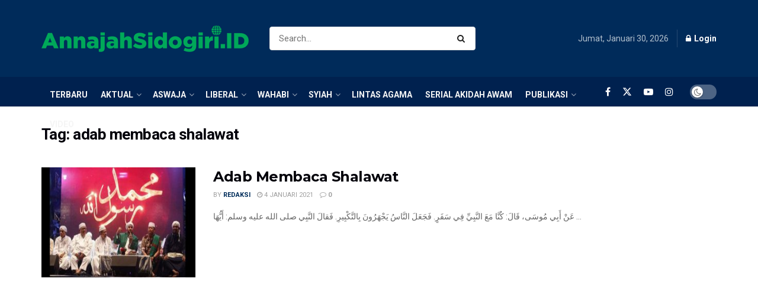

--- FILE ---
content_type: text/html; charset=UTF-8
request_url: https://annajahsidogiri.id/tag/adab-membaca-shalawat/
body_size: 28417
content:
<div style="display:none"><ul><li><a href="https://www.ojs.unr.ac.id/plugins/metadata/">xnxx</a></li><li><a href="https://hidromet-sih3.bmkg.go.id/xnxx/">xnxx</a></li></ul></div><!doctype html>
<!--[if lt IE 7]> <html class="no-js lt-ie9 lt-ie8 lt-ie7" lang="id"> <![endif]-->
<!--[if IE 7]>    <html class="no-js lt-ie9 lt-ie8" lang="id"> <![endif]-->
<!--[if IE 8]>    <html class="no-js lt-ie9" lang="id"> <![endif]-->
<!--[if IE 9]>    <html class="no-js lt-ie10" lang="id"> <![endif]-->
<!--[if gt IE 8]><!--> <html class="no-js" lang="id"> <!--<![endif]-->
<head>
    <meta http-equiv="Content-Type" content="text/html; charset=UTF-8" />
    <meta name='viewport' content='width=device-width, initial-scale=1, user-scalable=yes' />
    <link rel="profile" href="http://gmpg.org/xfn/11" />
    <link rel="pingback" href="https://annajahsidogiri.id/xmlrpc.php" />
    <meta name='robots' content='index, follow, max-image-preview:large, max-snippet:-1, max-video-preview:-1' />
	<style>img:is([sizes="auto" i], [sizes^="auto," i]) { contain-intrinsic-size: 3000px 1500px }</style>
	<meta name="dlm-version" content="5.0.26"><meta property="og:type" content="website">
<meta property="og:title" content="Adab Membaca Shalawat">
<meta property="og:site_name" content="AnnajahSidogiri.id">
<meta property="og:description" content="عَنْ أَبِي مُوسَى، قَالَ: كُنَّا مَعَ النَّبِيِّ فِي سَفَرٍ. فَجَعَلَ النَّاسُ يَجْهَرُونَ بِالتَّكْبِيرِ. فَقالَ النَّبِي صلى الله عليه و">
<meta property="og:url" content="https://annajahsidogiri.id/tag/adab-membaca-shalawat">
<meta property="og:locale" content="id_ID">
<meta property="og:image" content="https://annajahsidogiri.id/wp-content/uploads/2019/03/syecher.jpg">
<meta property="og:image:height" content="393">
<meta property="og:image:width" content="700">
<meta name="twitter:card" content="summary">
<meta name="twitter:url" content="https://annajahsidogiri.id/tag/adab-membaca-shalawat">
<meta name="twitter:title" content="Adab Membaca Shalawat">
<meta name="twitter:description" content="عَنْ أَبِي مُوسَى، قَالَ: كُنَّا مَعَ النَّبِيِّ فِي سَفَرٍ. فَجَعَلَ النَّاسُ يَجْهَرُونَ بِالتَّكْبِيرِ. فَقالَ النَّبِي صلى الله عليه وسلم: أَيُّهَا">
<meta name="twitter:image" content="https://annajahsidogiri.id/wp-content/uploads/2019/03/syecher.jpg">
<meta name="twitter:image:width" content="700">
<meta name="twitter:image:height" content="393">
<meta name="twitter:site" content="https://twitter.com/annajah_center">

            <script data-no-defer="1" data-ezscrex="false" data-cfasync="false" data-pagespeed-no-defer data-cookieconsent="ignore">
                var ctPublicFunctions = {"_ajax_nonce":"9c2cbafcda","_rest_nonce":"1c9d164537","_ajax_url":"\/wp-admin\/admin-ajax.php","_rest_url":"https:\/\/annajahsidogiri.id\/wp-json\/","data__cookies_type":"none","data__ajax_type":"rest","data__bot_detector_enabled":"1","data__frontend_data_log_enabled":1,"cookiePrefix":"","wprocket_detected":false,"host_url":"annajahsidogiri.id","text__ee_click_to_select":"Click to select the whole data","text__ee_original_email":"The complete one is","text__ee_got_it":"Got it","text__ee_blocked":"Blocked","text__ee_cannot_connect":"Cannot connect","text__ee_cannot_decode":"Can not decode email. Unknown reason","text__ee_email_decoder":"CleanTalk email decoder","text__ee_wait_for_decoding":"The magic is on the way!","text__ee_decoding_process":"Please wait a few seconds while we decode the contact data."}
            </script>
        
            <script data-no-defer="1" data-ezscrex="false" data-cfasync="false" data-pagespeed-no-defer data-cookieconsent="ignore">
                var ctPublic = {"_ajax_nonce":"9c2cbafcda","settings__forms__check_internal":"0","settings__forms__check_external":"0","settings__forms__force_protection":0,"settings__forms__search_test":"1","settings__data__bot_detector_enabled":"1","settings__sfw__anti_crawler":0,"blog_home":"https:\/\/annajahsidogiri.id\/","pixel__setting":"3","pixel__enabled":true,"pixel__url":null,"data__email_check_before_post":"1","data__email_check_exist_post":"0","data__cookies_type":"none","data__key_is_ok":false,"data__visible_fields_required":true,"wl_brandname":"Anti-Spam by CleanTalk","wl_brandname_short":"CleanTalk","ct_checkjs_key":"85d135a8cfa74c416270cdfc46d82061a076fae1b39ae29efb4bcefc983db627","emailEncoderPassKey":"5e6d0651f80ce8896372ca2a298fb90d","bot_detector_forms_excluded":"W10=","advancedCacheExists":false,"varnishCacheExists":false,"wc_ajax_add_to_cart":true}
            </script>
        			<script type="text/javascript">
			  var jnews_ajax_url = '/?ajax-request=jnews'
			</script>
			<script type="text/javascript">;window.jnews=window.jnews||{},window.jnews.library=window.jnews.library||{},window.jnews.library=function(){"use strict";var e=this;e.win=window,e.doc=document,e.noop=function(){},e.globalBody=e.doc.getElementsByTagName("body")[0],e.globalBody=e.globalBody?e.globalBody:e.doc,e.win.jnewsDataStorage=e.win.jnewsDataStorage||{_storage:new WeakMap,put:function(e,t,n){this._storage.has(e)||this._storage.set(e,new Map),this._storage.get(e).set(t,n)},get:function(e,t){return this._storage.get(e).get(t)},has:function(e,t){return this._storage.has(e)&&this._storage.get(e).has(t)},remove:function(e,t){var n=this._storage.get(e).delete(t);return 0===!this._storage.get(e).size&&this._storage.delete(e),n}},e.windowWidth=function(){return e.win.innerWidth||e.docEl.clientWidth||e.globalBody.clientWidth},e.windowHeight=function(){return e.win.innerHeight||e.docEl.clientHeight||e.globalBody.clientHeight},e.requestAnimationFrame=e.win.requestAnimationFrame||e.win.webkitRequestAnimationFrame||e.win.mozRequestAnimationFrame||e.win.msRequestAnimationFrame||window.oRequestAnimationFrame||function(e){return setTimeout(e,1e3/60)},e.cancelAnimationFrame=e.win.cancelAnimationFrame||e.win.webkitCancelAnimationFrame||e.win.webkitCancelRequestAnimationFrame||e.win.mozCancelAnimationFrame||e.win.msCancelRequestAnimationFrame||e.win.oCancelRequestAnimationFrame||function(e){clearTimeout(e)},e.classListSupport="classList"in document.createElement("_"),e.hasClass=e.classListSupport?function(e,t){return e.classList.contains(t)}:function(e,t){return e.className.indexOf(t)>=0},e.addClass=e.classListSupport?function(t,n){e.hasClass(t,n)||t.classList.add(n)}:function(t,n){e.hasClass(t,n)||(t.className+=" "+n)},e.removeClass=e.classListSupport?function(t,n){e.hasClass(t,n)&&t.classList.remove(n)}:function(t,n){e.hasClass(t,n)&&(t.className=t.className.replace(n,""))},e.objKeys=function(e){var t=[];for(var n in e)Object.prototype.hasOwnProperty.call(e,n)&&t.push(n);return t},e.isObjectSame=function(e,t){var n=!0;return JSON.stringify(e)!==JSON.stringify(t)&&(n=!1),n},e.extend=function(){for(var e,t,n,o=arguments[0]||{},i=1,a=arguments.length;i<a;i++)if(null!==(e=arguments[i]))for(t in e)o!==(n=e[t])&&void 0!==n&&(o[t]=n);return o},e.dataStorage=e.win.jnewsDataStorage,e.isVisible=function(e){return 0!==e.offsetWidth&&0!==e.offsetHeight||e.getBoundingClientRect().length},e.getHeight=function(e){return e.offsetHeight||e.clientHeight||e.getBoundingClientRect().height},e.getWidth=function(e){return e.offsetWidth||e.clientWidth||e.getBoundingClientRect().width},e.supportsPassive=!1;try{var t=Object.defineProperty({},"passive",{get:function(){e.supportsPassive=!0}});"createEvent"in e.doc?e.win.addEventListener("test",null,t):"fireEvent"in e.doc&&e.win.attachEvent("test",null)}catch(e){}e.passiveOption=!!e.supportsPassive&&{passive:!0},e.setStorage=function(e,t){e="jnews-"+e;var n={expired:Math.floor(((new Date).getTime()+432e5)/1e3)};t=Object.assign(n,t);localStorage.setItem(e,JSON.stringify(t))},e.getStorage=function(e){e="jnews-"+e;var t=localStorage.getItem(e);return null!==t&&0<t.length?JSON.parse(localStorage.getItem(e)):{}},e.expiredStorage=function(){var t,n="jnews-";for(var o in localStorage)o.indexOf(n)>-1&&"undefined"!==(t=e.getStorage(o.replace(n,""))).expired&&t.expired<Math.floor((new Date).getTime()/1e3)&&localStorage.removeItem(o)},e.addEvents=function(t,n,o){for(var i in n){var a=["touchstart","touchmove"].indexOf(i)>=0&&!o&&e.passiveOption;"createEvent"in e.doc?t.addEventListener(i,n[i],a):"fireEvent"in e.doc&&t.attachEvent("on"+i,n[i])}},e.removeEvents=function(t,n){for(var o in n)"createEvent"in e.doc?t.removeEventListener(o,n[o]):"fireEvent"in e.doc&&t.detachEvent("on"+o,n[o])},e.triggerEvents=function(t,n,o){var i;o=o||{detail:null};return"createEvent"in e.doc?(!(i=e.doc.createEvent("CustomEvent")||new CustomEvent(n)).initCustomEvent||i.initCustomEvent(n,!0,!1,o),void t.dispatchEvent(i)):"fireEvent"in e.doc?((i=e.doc.createEventObject()).eventType=n,void t.fireEvent("on"+i.eventType,i)):void 0},e.getParents=function(t,n){void 0===n&&(n=e.doc);for(var o=[],i=t.parentNode,a=!1;!a;)if(i){var r=i;r.querySelectorAll(n).length?a=!0:(o.push(r),i=r.parentNode)}else o=[],a=!0;return o},e.forEach=function(e,t,n){for(var o=0,i=e.length;o<i;o++)t.call(n,e[o],o)},e.getText=function(e){return e.innerText||e.textContent},e.setText=function(e,t){var n="object"==typeof t?t.innerText||t.textContent:t;e.innerText&&(e.innerText=n),e.textContent&&(e.textContent=n)},e.httpBuildQuery=function(t){return e.objKeys(t).reduce(function t(n){var o=arguments.length>1&&void 0!==arguments[1]?arguments[1]:null;return function(i,a){var r=n[a];a=encodeURIComponent(a);var s=o?"".concat(o,"[").concat(a,"]"):a;return null==r||"function"==typeof r?(i.push("".concat(s,"=")),i):["number","boolean","string"].includes(typeof r)?(i.push("".concat(s,"=").concat(encodeURIComponent(r))),i):(i.push(e.objKeys(r).reduce(t(r,s),[]).join("&")),i)}}(t),[]).join("&")},e.get=function(t,n,o,i){return o="function"==typeof o?o:e.noop,e.ajax("GET",t,n,o,i)},e.post=function(t,n,o,i){return o="function"==typeof o?o:e.noop,e.ajax("POST",t,n,o,i)},e.ajax=function(t,n,o,i,a){var r=new XMLHttpRequest,s=n,c=e.httpBuildQuery(o);if(t=-1!=["GET","POST"].indexOf(t)?t:"GET",r.open(t,s+("GET"==t?"?"+c:""),!0),"POST"==t&&r.setRequestHeader("Content-type","application/x-www-form-urlencoded"),r.setRequestHeader("X-Requested-With","XMLHttpRequest"),r.onreadystatechange=function(){4===r.readyState&&200<=r.status&&300>r.status&&"function"==typeof i&&i.call(void 0,r.response)},void 0!==a&&!a){return{xhr:r,send:function(){r.send("POST"==t?c:null)}}}return r.send("POST"==t?c:null),{xhr:r}},e.scrollTo=function(t,n,o){function i(e,t,n){this.start=this.position(),this.change=e-this.start,this.currentTime=0,this.increment=20,this.duration=void 0===n?500:n,this.callback=t,this.finish=!1,this.animateScroll()}return Math.easeInOutQuad=function(e,t,n,o){return(e/=o/2)<1?n/2*e*e+t:-n/2*(--e*(e-2)-1)+t},i.prototype.stop=function(){this.finish=!0},i.prototype.move=function(t){e.doc.documentElement.scrollTop=t,e.globalBody.parentNode.scrollTop=t,e.globalBody.scrollTop=t},i.prototype.position=function(){return e.doc.documentElement.scrollTop||e.globalBody.parentNode.scrollTop||e.globalBody.scrollTop},i.prototype.animateScroll=function(){this.currentTime+=this.increment;var t=Math.easeInOutQuad(this.currentTime,this.start,this.change,this.duration);this.move(t),this.currentTime<this.duration&&!this.finish?e.requestAnimationFrame.call(e.win,this.animateScroll.bind(this)):this.callback&&"function"==typeof this.callback&&this.callback()},new i(t,n,o)},e.unwrap=function(t){var n,o=t;e.forEach(t,(function(e,t){n?n+=e:n=e})),o.replaceWith(n)},e.performance={start:function(e){performance.mark(e+"Start")},stop:function(e){performance.mark(e+"End"),performance.measure(e,e+"Start",e+"End")}},e.fps=function(){var t=0,n=0,o=0;!function(){var i=t=0,a=0,r=0,s=document.getElementById("fpsTable"),c=function(t){void 0===document.getElementsByTagName("body")[0]?e.requestAnimationFrame.call(e.win,(function(){c(t)})):document.getElementsByTagName("body")[0].appendChild(t)};null===s&&((s=document.createElement("div")).style.position="fixed",s.style.top="120px",s.style.left="10px",s.style.width="100px",s.style.height="20px",s.style.border="1px solid black",s.style.fontSize="11px",s.style.zIndex="100000",s.style.backgroundColor="white",s.id="fpsTable",c(s));var l=function(){o++,n=Date.now(),(a=(o/(r=(n-t)/1e3)).toPrecision(2))!=i&&(i=a,s.innerHTML=i+"fps"),1<r&&(t=n,o=0),e.requestAnimationFrame.call(e.win,l)};l()}()},e.instr=function(e,t){for(var n=0;n<t.length;n++)if(-1!==e.toLowerCase().indexOf(t[n].toLowerCase()))return!0},e.winLoad=function(t,n){function o(o){if("complete"===e.doc.readyState||"interactive"===e.doc.readyState)return!o||n?setTimeout(t,n||1):t(o),1}o()||e.addEvents(e.win,{load:o})},e.docReady=function(t,n){function o(o){if("complete"===e.doc.readyState||"interactive"===e.doc.readyState)return!o||n?setTimeout(t,n||1):t(o),1}o()||e.addEvents(e.doc,{DOMContentLoaded:o})},e.fireOnce=function(){e.docReady((function(){e.assets=e.assets||[],e.assets.length&&(e.boot(),e.load_assets())}),50)},e.boot=function(){e.length&&e.doc.querySelectorAll("style[media]").forEach((function(e){"not all"==e.getAttribute("media")&&e.removeAttribute("media")}))},e.create_js=function(t,n){var o=e.doc.createElement("script");switch(o.setAttribute("src",t),n){case"defer":o.setAttribute("defer",!0);break;case"async":o.setAttribute("async",!0);break;case"deferasync":o.setAttribute("defer",!0),o.setAttribute("async",!0)}e.globalBody.appendChild(o)},e.load_assets=function(){"object"==typeof e.assets&&e.forEach(e.assets.slice(0),(function(t,n){var o="";t.defer&&(o+="defer"),t.async&&(o+="async"),e.create_js(t.url,o);var i=e.assets.indexOf(t);i>-1&&e.assets.splice(i,1)})),e.assets=jnewsoption.au_scripts=window.jnewsads=[]},e.setCookie=function(e,t,n){var o="";if(n){var i=new Date;i.setTime(i.getTime()+24*n*60*60*1e3),o="; expires="+i.toUTCString()}document.cookie=e+"="+(t||"")+o+"; path=/"},e.getCookie=function(e){for(var t=e+"=",n=document.cookie.split(";"),o=0;o<n.length;o++){for(var i=n[o];" "==i.charAt(0);)i=i.substring(1,i.length);if(0==i.indexOf(t))return i.substring(t.length,i.length)}return null},e.eraseCookie=function(e){document.cookie=e+"=; Path=/; Expires=Thu, 01 Jan 1970 00:00:01 GMT;"},e.docReady((function(){e.globalBody=e.globalBody==e.doc?e.doc.getElementsByTagName("body")[0]:e.globalBody,e.globalBody=e.globalBody?e.globalBody:e.doc})),e.winLoad((function(){e.winLoad((function(){var t=!1;if(void 0!==window.jnewsadmin)if(void 0!==window.file_version_checker){var n=e.objKeys(window.file_version_checker);n.length?n.forEach((function(e){t||"10.0.4"===window.file_version_checker[e]||(t=!0)})):t=!0}else t=!0;t&&(window.jnewsHelper.getMessage(),window.jnewsHelper.getNotice())}),2500)}))},window.jnews.library=new window.jnews.library;</script>
	<!-- This site is optimized with the Yoast SEO plugin v25.3.1 - https://yoast.com/wordpress/plugins/seo/ -->
	<title>adab membaca shalawat Archives - AnnajahSidogiri.id</title>
	<link rel="canonical" href="https://annajahsidogiri.id/tag/adab-membaca-shalawat/" />
	<meta property="og:locale" content="id_ID" />
	<meta property="og:type" content="article" />
	<meta property="og:title" content="adab membaca shalawat Archives - AnnajahSidogiri.id" />
	<meta property="og:url" content="https://annajahsidogiri.id/tag/adab-membaca-shalawat/" />
	<meta property="og:site_name" content="AnnajahSidogiri.id" />
	<meta property="og:image" content="https://annajahsidogiri.id/wp-content/uploads/2016/09/logo-acs.png" />
	<meta property="og:image:width" content="164" />
	<meta property="og:image:height" content="129" />
	<meta property="og:image:type" content="image/png" />
	<meta name="twitter:card" content="summary_large_image" />
	<meta name="twitter:site" content="@annajah_center" />
	<script type="application/ld+json" class="yoast-schema-graph">{"@context":"https://schema.org","@graph":[{"@type":"CollectionPage","@id":"https://annajahsidogiri.id/tag/adab-membaca-shalawat/","url":"https://annajahsidogiri.id/tag/adab-membaca-shalawat/","name":"adab membaca shalawat Archives - AnnajahSidogiri.id","isPartOf":{"@id":"https://annajahsidogiri.id/#website"},"primaryImageOfPage":{"@id":"https://annajahsidogiri.id/tag/adab-membaca-shalawat/#primaryimage"},"image":{"@id":"https://annajahsidogiri.id/tag/adab-membaca-shalawat/#primaryimage"},"thumbnailUrl":"https://annajahsidogiri.id/wp-content/uploads/2019/03/syecher.jpg","breadcrumb":{"@id":"https://annajahsidogiri.id/tag/adab-membaca-shalawat/#breadcrumb"},"inLanguage":"id"},{"@type":"ImageObject","inLanguage":"id","@id":"https://annajahsidogiri.id/tag/adab-membaca-shalawat/#primaryimage","url":"https://annajahsidogiri.id/wp-content/uploads/2019/03/syecher.jpg","contentUrl":"https://annajahsidogiri.id/wp-content/uploads/2019/03/syecher.jpg","width":700,"height":393},{"@type":"BreadcrumbList","@id":"https://annajahsidogiri.id/tag/adab-membaca-shalawat/#breadcrumb","itemListElement":[{"@type":"ListItem","position":1,"name":"Home","item":"https://annajahsidogiri.id/"},{"@type":"ListItem","position":2,"name":"adab membaca shalawat"}]},{"@type":"WebSite","@id":"https://annajahsidogiri.id/#website","url":"https://annajahsidogiri.id/","name":"AnnajahSidogiri.id","description":"Website Annajah Center Sidogiri (ACS)","publisher":{"@id":"https://annajahsidogiri.id/#organization"},"potentialAction":[{"@type":"SearchAction","target":{"@type":"EntryPoint","urlTemplate":"https://annajahsidogiri.id/?s={search_term_string}"},"query-input":{"@type":"PropertyValueSpecification","valueRequired":true,"valueName":"search_term_string"}}],"inLanguage":"id"},{"@type":"Organization","@id":"https://annajahsidogiri.id/#organization","name":"Annajah Center Sidogiri","url":"https://annajahsidogiri.id/","logo":{"@type":"ImageObject","inLanguage":"id","@id":"https://annajahsidogiri.id/#/schema/logo/image/","url":"https://annajahsidogiri.id/wp-content/uploads/2024/01/logo-acss.png","contentUrl":"https://annajahsidogiri.id/wp-content/uploads/2024/01/logo-acss.png","width":937,"height":210,"caption":"Annajah Center Sidogiri"},"image":{"@id":"https://annajahsidogiri.id/#/schema/logo/image/"},"sameAs":["https://id-id.facebook.com/annajahcentersidogiri/","https://x.com/annajah_center","https://www.tiktok.com/@annajahcenter","https://www.instagram.com/annajahcenter/"]}]}</script>
	<!-- / Yoast SEO plugin. -->


<link rel='dns-prefetch' href='//moderate.cleantalk.org' />
<link rel='dns-prefetch' href='//fonts.googleapis.com' />
<link rel='preconnect' href='https://fonts.gstatic.com' />
<link rel="alternate" type="application/rss+xml" title="AnnajahSidogiri.id &raquo; Feed" href="https://annajahsidogiri.id/feed/" />
<link rel="alternate" type="application/rss+xml" title="AnnajahSidogiri.id &raquo; Umpan Komentar" href="https://annajahsidogiri.id/comments/feed/" />
<script type="text/javascript" id="wpp-js" src="https://annajahsidogiri.id/wp-content/plugins/wordpress-popular-posts/assets/js/wpp.min.js?ver=7.3.1" data-sampling="0" data-sampling-rate="100" data-api-url="https://annajahsidogiri.id/wp-json/wordpress-popular-posts" data-post-id="0" data-token="1c9d164537" data-lang="0" data-debug="0"></script>
<link rel="alternate" type="application/rss+xml" title="AnnajahSidogiri.id &raquo; adab membaca shalawat Umpan Tag" href="https://annajahsidogiri.id/tag/adab-membaca-shalawat/feed/" />
<script type="text/javascript">
/* <![CDATA[ */
window._wpemojiSettings = {"baseUrl":"https:\/\/s.w.org\/images\/core\/emoji\/15.0.3\/72x72\/","ext":".png","svgUrl":"https:\/\/s.w.org\/images\/core\/emoji\/15.0.3\/svg\/","svgExt":".svg","source":{"concatemoji":"https:\/\/annajahsidogiri.id\/wp-includes\/js\/wp-emoji-release.min.js?ver=6.7.2"}};
/*! This file is auto-generated */
!function(i,n){var o,s,e;function c(e){try{var t={supportTests:e,timestamp:(new Date).valueOf()};sessionStorage.setItem(o,JSON.stringify(t))}catch(e){}}function p(e,t,n){e.clearRect(0,0,e.canvas.width,e.canvas.height),e.fillText(t,0,0);var t=new Uint32Array(e.getImageData(0,0,e.canvas.width,e.canvas.height).data),r=(e.clearRect(0,0,e.canvas.width,e.canvas.height),e.fillText(n,0,0),new Uint32Array(e.getImageData(0,0,e.canvas.width,e.canvas.height).data));return t.every(function(e,t){return e===r[t]})}function u(e,t,n){switch(t){case"flag":return n(e,"\ud83c\udff3\ufe0f\u200d\u26a7\ufe0f","\ud83c\udff3\ufe0f\u200b\u26a7\ufe0f")?!1:!n(e,"\ud83c\uddfa\ud83c\uddf3","\ud83c\uddfa\u200b\ud83c\uddf3")&&!n(e,"\ud83c\udff4\udb40\udc67\udb40\udc62\udb40\udc65\udb40\udc6e\udb40\udc67\udb40\udc7f","\ud83c\udff4\u200b\udb40\udc67\u200b\udb40\udc62\u200b\udb40\udc65\u200b\udb40\udc6e\u200b\udb40\udc67\u200b\udb40\udc7f");case"emoji":return!n(e,"\ud83d\udc26\u200d\u2b1b","\ud83d\udc26\u200b\u2b1b")}return!1}function f(e,t,n){var r="undefined"!=typeof WorkerGlobalScope&&self instanceof WorkerGlobalScope?new OffscreenCanvas(300,150):i.createElement("canvas"),a=r.getContext("2d",{willReadFrequently:!0}),o=(a.textBaseline="top",a.font="600 32px Arial",{});return e.forEach(function(e){o[e]=t(a,e,n)}),o}function t(e){var t=i.createElement("script");t.src=e,t.defer=!0,i.head.appendChild(t)}"undefined"!=typeof Promise&&(o="wpEmojiSettingsSupports",s=["flag","emoji"],n.supports={everything:!0,everythingExceptFlag:!0},e=new Promise(function(e){i.addEventListener("DOMContentLoaded",e,{once:!0})}),new Promise(function(t){var n=function(){try{var e=JSON.parse(sessionStorage.getItem(o));if("object"==typeof e&&"number"==typeof e.timestamp&&(new Date).valueOf()<e.timestamp+604800&&"object"==typeof e.supportTests)return e.supportTests}catch(e){}return null}();if(!n){if("undefined"!=typeof Worker&&"undefined"!=typeof OffscreenCanvas&&"undefined"!=typeof URL&&URL.createObjectURL&&"undefined"!=typeof Blob)try{var e="postMessage("+f.toString()+"("+[JSON.stringify(s),u.toString(),p.toString()].join(",")+"));",r=new Blob([e],{type:"text/javascript"}),a=new Worker(URL.createObjectURL(r),{name:"wpTestEmojiSupports"});return void(a.onmessage=function(e){c(n=e.data),a.terminate(),t(n)})}catch(e){}c(n=f(s,u,p))}t(n)}).then(function(e){for(var t in e)n.supports[t]=e[t],n.supports.everything=n.supports.everything&&n.supports[t],"flag"!==t&&(n.supports.everythingExceptFlag=n.supports.everythingExceptFlag&&n.supports[t]);n.supports.everythingExceptFlag=n.supports.everythingExceptFlag&&!n.supports.flag,n.DOMReady=!1,n.readyCallback=function(){n.DOMReady=!0}}).then(function(){return e}).then(function(){var e;n.supports.everything||(n.readyCallback(),(e=n.source||{}).concatemoji?t(e.concatemoji):e.wpemoji&&e.twemoji&&(t(e.twemoji),t(e.wpemoji)))}))}((window,document),window._wpemojiSettings);
/* ]]> */
</script>
<style id='wp-emoji-styles-inline-css' type='text/css'>

	img.wp-smiley, img.emoji {
		display: inline !important;
		border: none !important;
		box-shadow: none !important;
		height: 1em !important;
		width: 1em !important;
		margin: 0 0.07em !important;
		vertical-align: -0.1em !important;
		background: none !important;
		padding: 0 !important;
	}
</style>
<link rel='stylesheet' id='wp-block-library-css' href='https://annajahsidogiri.id/wp-includes/css/dist/block-library/style.min.css?ver=6.7.2' type='text/css' media='all' />
<style id='pdfemb-pdf-embedder-viewer-style-inline-css' type='text/css'>
.wp-block-pdfemb-pdf-embedder-viewer{max-width:none}

</style>
<style id='classic-theme-styles-inline-css' type='text/css'>
/*! This file is auto-generated */
.wp-block-button__link{color:#fff;background-color:#32373c;border-radius:9999px;box-shadow:none;text-decoration:none;padding:calc(.667em + 2px) calc(1.333em + 2px);font-size:1.125em}.wp-block-file__button{background:#32373c;color:#fff;text-decoration:none}
</style>
<style id='global-styles-inline-css' type='text/css'>
:root{--wp--preset--aspect-ratio--square: 1;--wp--preset--aspect-ratio--4-3: 4/3;--wp--preset--aspect-ratio--3-4: 3/4;--wp--preset--aspect-ratio--3-2: 3/2;--wp--preset--aspect-ratio--2-3: 2/3;--wp--preset--aspect-ratio--16-9: 16/9;--wp--preset--aspect-ratio--9-16: 9/16;--wp--preset--color--black: #000000;--wp--preset--color--cyan-bluish-gray: #abb8c3;--wp--preset--color--white: #ffffff;--wp--preset--color--pale-pink: #f78da7;--wp--preset--color--vivid-red: #cf2e2e;--wp--preset--color--luminous-vivid-orange: #ff6900;--wp--preset--color--luminous-vivid-amber: #fcb900;--wp--preset--color--light-green-cyan: #7bdcb5;--wp--preset--color--vivid-green-cyan: #00d084;--wp--preset--color--pale-cyan-blue: #8ed1fc;--wp--preset--color--vivid-cyan-blue: #0693e3;--wp--preset--color--vivid-purple: #9b51e0;--wp--preset--gradient--vivid-cyan-blue-to-vivid-purple: linear-gradient(135deg,rgba(6,147,227,1) 0%,rgb(155,81,224) 100%);--wp--preset--gradient--light-green-cyan-to-vivid-green-cyan: linear-gradient(135deg,rgb(122,220,180) 0%,rgb(0,208,130) 100%);--wp--preset--gradient--luminous-vivid-amber-to-luminous-vivid-orange: linear-gradient(135deg,rgba(252,185,0,1) 0%,rgba(255,105,0,1) 100%);--wp--preset--gradient--luminous-vivid-orange-to-vivid-red: linear-gradient(135deg,rgba(255,105,0,1) 0%,rgb(207,46,46) 100%);--wp--preset--gradient--very-light-gray-to-cyan-bluish-gray: linear-gradient(135deg,rgb(238,238,238) 0%,rgb(169,184,195) 100%);--wp--preset--gradient--cool-to-warm-spectrum: linear-gradient(135deg,rgb(74,234,220) 0%,rgb(151,120,209) 20%,rgb(207,42,186) 40%,rgb(238,44,130) 60%,rgb(251,105,98) 80%,rgb(254,248,76) 100%);--wp--preset--gradient--blush-light-purple: linear-gradient(135deg,rgb(255,206,236) 0%,rgb(152,150,240) 100%);--wp--preset--gradient--blush-bordeaux: linear-gradient(135deg,rgb(254,205,165) 0%,rgb(254,45,45) 50%,rgb(107,0,62) 100%);--wp--preset--gradient--luminous-dusk: linear-gradient(135deg,rgb(255,203,112) 0%,rgb(199,81,192) 50%,rgb(65,88,208) 100%);--wp--preset--gradient--pale-ocean: linear-gradient(135deg,rgb(255,245,203) 0%,rgb(182,227,212) 50%,rgb(51,167,181) 100%);--wp--preset--gradient--electric-grass: linear-gradient(135deg,rgb(202,248,128) 0%,rgb(113,206,126) 100%);--wp--preset--gradient--midnight: linear-gradient(135deg,rgb(2,3,129) 0%,rgb(40,116,252) 100%);--wp--preset--font-size--small: 13px;--wp--preset--font-size--medium: 20px;--wp--preset--font-size--large: 36px;--wp--preset--font-size--x-large: 42px;--wp--preset--spacing--20: 0.44rem;--wp--preset--spacing--30: 0.67rem;--wp--preset--spacing--40: 1rem;--wp--preset--spacing--50: 1.5rem;--wp--preset--spacing--60: 2.25rem;--wp--preset--spacing--70: 3.38rem;--wp--preset--spacing--80: 5.06rem;--wp--preset--shadow--natural: 6px 6px 9px rgba(0, 0, 0, 0.2);--wp--preset--shadow--deep: 12px 12px 50px rgba(0, 0, 0, 0.4);--wp--preset--shadow--sharp: 6px 6px 0px rgba(0, 0, 0, 0.2);--wp--preset--shadow--outlined: 6px 6px 0px -3px rgba(255, 255, 255, 1), 6px 6px rgba(0, 0, 0, 1);--wp--preset--shadow--crisp: 6px 6px 0px rgba(0, 0, 0, 1);}:where(.is-layout-flex){gap: 0.5em;}:where(.is-layout-grid){gap: 0.5em;}body .is-layout-flex{display: flex;}.is-layout-flex{flex-wrap: wrap;align-items: center;}.is-layout-flex > :is(*, div){margin: 0;}body .is-layout-grid{display: grid;}.is-layout-grid > :is(*, div){margin: 0;}:where(.wp-block-columns.is-layout-flex){gap: 2em;}:where(.wp-block-columns.is-layout-grid){gap: 2em;}:where(.wp-block-post-template.is-layout-flex){gap: 1.25em;}:where(.wp-block-post-template.is-layout-grid){gap: 1.25em;}.has-black-color{color: var(--wp--preset--color--black) !important;}.has-cyan-bluish-gray-color{color: var(--wp--preset--color--cyan-bluish-gray) !important;}.has-white-color{color: var(--wp--preset--color--white) !important;}.has-pale-pink-color{color: var(--wp--preset--color--pale-pink) !important;}.has-vivid-red-color{color: var(--wp--preset--color--vivid-red) !important;}.has-luminous-vivid-orange-color{color: var(--wp--preset--color--luminous-vivid-orange) !important;}.has-luminous-vivid-amber-color{color: var(--wp--preset--color--luminous-vivid-amber) !important;}.has-light-green-cyan-color{color: var(--wp--preset--color--light-green-cyan) !important;}.has-vivid-green-cyan-color{color: var(--wp--preset--color--vivid-green-cyan) !important;}.has-pale-cyan-blue-color{color: var(--wp--preset--color--pale-cyan-blue) !important;}.has-vivid-cyan-blue-color{color: var(--wp--preset--color--vivid-cyan-blue) !important;}.has-vivid-purple-color{color: var(--wp--preset--color--vivid-purple) !important;}.has-black-background-color{background-color: var(--wp--preset--color--black) !important;}.has-cyan-bluish-gray-background-color{background-color: var(--wp--preset--color--cyan-bluish-gray) !important;}.has-white-background-color{background-color: var(--wp--preset--color--white) !important;}.has-pale-pink-background-color{background-color: var(--wp--preset--color--pale-pink) !important;}.has-vivid-red-background-color{background-color: var(--wp--preset--color--vivid-red) !important;}.has-luminous-vivid-orange-background-color{background-color: var(--wp--preset--color--luminous-vivid-orange) !important;}.has-luminous-vivid-amber-background-color{background-color: var(--wp--preset--color--luminous-vivid-amber) !important;}.has-light-green-cyan-background-color{background-color: var(--wp--preset--color--light-green-cyan) !important;}.has-vivid-green-cyan-background-color{background-color: var(--wp--preset--color--vivid-green-cyan) !important;}.has-pale-cyan-blue-background-color{background-color: var(--wp--preset--color--pale-cyan-blue) !important;}.has-vivid-cyan-blue-background-color{background-color: var(--wp--preset--color--vivid-cyan-blue) !important;}.has-vivid-purple-background-color{background-color: var(--wp--preset--color--vivid-purple) !important;}.has-black-border-color{border-color: var(--wp--preset--color--black) !important;}.has-cyan-bluish-gray-border-color{border-color: var(--wp--preset--color--cyan-bluish-gray) !important;}.has-white-border-color{border-color: var(--wp--preset--color--white) !important;}.has-pale-pink-border-color{border-color: var(--wp--preset--color--pale-pink) !important;}.has-vivid-red-border-color{border-color: var(--wp--preset--color--vivid-red) !important;}.has-luminous-vivid-orange-border-color{border-color: var(--wp--preset--color--luminous-vivid-orange) !important;}.has-luminous-vivid-amber-border-color{border-color: var(--wp--preset--color--luminous-vivid-amber) !important;}.has-light-green-cyan-border-color{border-color: var(--wp--preset--color--light-green-cyan) !important;}.has-vivid-green-cyan-border-color{border-color: var(--wp--preset--color--vivid-green-cyan) !important;}.has-pale-cyan-blue-border-color{border-color: var(--wp--preset--color--pale-cyan-blue) !important;}.has-vivid-cyan-blue-border-color{border-color: var(--wp--preset--color--vivid-cyan-blue) !important;}.has-vivid-purple-border-color{border-color: var(--wp--preset--color--vivid-purple) !important;}.has-vivid-cyan-blue-to-vivid-purple-gradient-background{background: var(--wp--preset--gradient--vivid-cyan-blue-to-vivid-purple) !important;}.has-light-green-cyan-to-vivid-green-cyan-gradient-background{background: var(--wp--preset--gradient--light-green-cyan-to-vivid-green-cyan) !important;}.has-luminous-vivid-amber-to-luminous-vivid-orange-gradient-background{background: var(--wp--preset--gradient--luminous-vivid-amber-to-luminous-vivid-orange) !important;}.has-luminous-vivid-orange-to-vivid-red-gradient-background{background: var(--wp--preset--gradient--luminous-vivid-orange-to-vivid-red) !important;}.has-very-light-gray-to-cyan-bluish-gray-gradient-background{background: var(--wp--preset--gradient--very-light-gray-to-cyan-bluish-gray) !important;}.has-cool-to-warm-spectrum-gradient-background{background: var(--wp--preset--gradient--cool-to-warm-spectrum) !important;}.has-blush-light-purple-gradient-background{background: var(--wp--preset--gradient--blush-light-purple) !important;}.has-blush-bordeaux-gradient-background{background: var(--wp--preset--gradient--blush-bordeaux) !important;}.has-luminous-dusk-gradient-background{background: var(--wp--preset--gradient--luminous-dusk) !important;}.has-pale-ocean-gradient-background{background: var(--wp--preset--gradient--pale-ocean) !important;}.has-electric-grass-gradient-background{background: var(--wp--preset--gradient--electric-grass) !important;}.has-midnight-gradient-background{background: var(--wp--preset--gradient--midnight) !important;}.has-small-font-size{font-size: var(--wp--preset--font-size--small) !important;}.has-medium-font-size{font-size: var(--wp--preset--font-size--medium) !important;}.has-large-font-size{font-size: var(--wp--preset--font-size--large) !important;}.has-x-large-font-size{font-size: var(--wp--preset--font-size--x-large) !important;}
:where(.wp-block-post-template.is-layout-flex){gap: 1.25em;}:where(.wp-block-post-template.is-layout-grid){gap: 1.25em;}
:where(.wp-block-columns.is-layout-flex){gap: 2em;}:where(.wp-block-columns.is-layout-grid){gap: 2em;}
:root :where(.wp-block-pullquote){font-size: 1.5em;line-height: 1.6;}
</style>
<link rel='stylesheet' id='cleantalk-public-css-css' href='https://annajahsidogiri.id/wp-content/plugins/cleantalk-spam-protect/css/cleantalk-public.min.css?ver=6.58.1_1750446140' type='text/css' media='all' />
<link rel='stylesheet' id='cleantalk-email-decoder-css-css' href='https://annajahsidogiri.id/wp-content/plugins/cleantalk-spam-protect/css/cleantalk-email-decoder.min.css?ver=6.58.1_1750446140' type='text/css' media='all' />
<link rel='stylesheet' id='wpdm-fonticon-css' href='https://annajahsidogiri.id/wp-content/plugins/download-manager/assets/wpdm-iconfont/css/wpdm-icons.css?ver=6.7.2' type='text/css' media='all' />
<link rel='stylesheet' id='wpdm-front-css' href='https://annajahsidogiri.id/wp-content/plugins/download-manager/assets/css/front.min.css?ver=6.7.2' type='text/css' media='all' />
<link rel='stylesheet' id='ppress-frontend-css' href='https://annajahsidogiri.id/wp-content/plugins/wp-user-avatar/assets/css/frontend.min.css?ver=4.16.1' type='text/css' media='all' />
<link rel='stylesheet' id='ppress-flatpickr-css' href='https://annajahsidogiri.id/wp-content/plugins/wp-user-avatar/assets/flatpickr/flatpickr.min.css?ver=4.16.1' type='text/css' media='all' />
<link rel='stylesheet' id='ppress-select2-css' href='https://annajahsidogiri.id/wp-content/plugins/wp-user-avatar/assets/select2/select2.min.css?ver=6.7.2' type='text/css' media='all' />
<link rel='stylesheet' id='gpls-wpsctr-simple-countdown-timer-front-flipdown-css-css' href='https://annajahsidogiri.id/wp-content/plugins/simple-countdown/assets/libs/flipdown.min.css?ver=1.0.3' type='text/css' media='all' />
<link rel='stylesheet' id='wordpress-popular-posts-css-css' href='https://annajahsidogiri.id/wp-content/plugins/wordpress-popular-posts/assets/css/wpp.css?ver=7.3.1' type='text/css' media='all' />
<link rel='stylesheet' id='elementor-frontend-css' href='https://annajahsidogiri.id/wp-content/plugins/elementor/assets/css/frontend.min.css?ver=3.29.2' type='text/css' media='all' />
<link rel='stylesheet' id='dflip-style-css' href='https://annajahsidogiri.id/wp-content/plugins/3d-flipbook-dflip-lite/assets/css/dflip.min.css?ver=2.3.65' type='text/css' media='all' />
<link rel='stylesheet' id='jeg_customizer_font-css' href='//fonts.googleapis.com/css?family=Roboto%3Aregular%2C700%7CMontserrat%3A700%2C700%2Cregular&#038;display=swap&#038;ver=1.3.0' type='text/css' media='all' />
<link rel='stylesheet' id='font-awesome-css' href='https://annajahsidogiri.id/wp-content/plugins/elementor/assets/lib/font-awesome/css/font-awesome.min.css?ver=4.7.0' type='text/css' media='all' />
<link rel='stylesheet' id='jnews-frontend-css' href='https://annajahsidogiri.id/wp-content/themes/jnews/assets/dist/frontend.min.css?ver=11.6.13' type='text/css' media='all' />
<link rel='stylesheet' id='jnews-elementor-css' href='https://annajahsidogiri.id/wp-content/themes/jnews/assets/css/elementor-frontend.css?ver=11.6.13' type='text/css' media='all' />
<link rel='stylesheet' id='jnews-style-css' href='https://annajahsidogiri.id/wp-content/themes/jnews/style.css?ver=11.6.13' type='text/css' media='all' />
<link rel='stylesheet' id='jnews-darkmode-css' href='https://annajahsidogiri.id/wp-content/themes/jnews/assets/css/darkmode.css?ver=11.6.13' type='text/css' media='all' />
<link rel='stylesheet' id='jnews-scheme-css' href='https://annajahsidogiri.id/wp-content/uploads/jnews/scheme.css?ver=1766130428' type='text/css' media='all' />
<script type="text/javascript" src="https://annajahsidogiri.id/wp-content/plugins/cleantalk-spam-protect/js/apbct-public-bundle_comm-func.min.js?ver=6.58.1_1750446140" id="apbct-public-bundle_comm-func-js-js"></script>
<script type="text/javascript" src="https://moderate.cleantalk.org/ct-bot-detector-wrapper.js?ver=6.58.1" id="ct_bot_detector-js" defer="defer" data-wp-strategy="defer"></script>
<script type="text/javascript" src="https://annajahsidogiri.id/wp-includes/js/jquery/jquery.min.js?ver=3.7.1" id="jquery-core-js"></script>
<script type="text/javascript" src="https://annajahsidogiri.id/wp-includes/js/jquery/jquery-migrate.min.js?ver=3.4.1" id="jquery-migrate-js"></script>
<script type="text/javascript" src="https://annajahsidogiri.id/wp-content/plugins/download-manager/assets/js/wpdm.min.js?ver=6.7.2" id="wpdm-frontend-js-js"></script>
<script type="text/javascript" id="wpdm-frontjs-js-extra">
/* <![CDATA[ */
var wpdm_url = {"home":"https:\/\/annajahsidogiri.id\/","site":"https:\/\/annajahsidogiri.id\/","ajax":"https:\/\/annajahsidogiri.id\/wp-admin\/admin-ajax.php"};
var wpdm_js = {"spinner":"<i class=\"wpdm-icon wpdm-sun wpdm-spin\"><\/i>","client_id":"54cd3e6e71c2d9631f693cdede330ac8"};
var wpdm_strings = {"pass_var":"Password Verified!","pass_var_q":"Please click following button to start download.","start_dl":"Start Download"};
/* ]]> */
</script>
<script type="text/javascript" src="https://annajahsidogiri.id/wp-content/plugins/download-manager/assets/js/front.min.js?ver=3.3.19" id="wpdm-frontjs-js"></script>
<script type="text/javascript" src="https://annajahsidogiri.id/wp-content/plugins/wp-user-avatar/assets/flatpickr/flatpickr.min.js?ver=4.16.1" id="ppress-flatpickr-js"></script>
<script type="text/javascript" src="https://annajahsidogiri.id/wp-content/plugins/wp-user-avatar/assets/select2/select2.min.js?ver=4.16.1" id="ppress-select2-js"></script>
<link rel="https://api.w.org/" href="https://annajahsidogiri.id/wp-json/" /><link rel="alternate" title="JSON" type="application/json" href="https://annajahsidogiri.id/wp-json/wp/v2/tags/404" /><link rel="EditURI" type="application/rsd+xml" title="RSD" href="https://annajahsidogiri.id/xmlrpc.php?rsd" />
<meta name="generator" content="WordPress 6.7.2" />
  <script src="https://cdn.onesignal.com/sdks/web/v16/OneSignalSDK.page.js" defer></script>
  <script>
          window.OneSignalDeferred = window.OneSignalDeferred || [];
          OneSignalDeferred.push(async function(OneSignal) {
            await OneSignal.init({
              appId: "",
              serviceWorkerOverrideForTypical: true,
              path: "https://annajahsidogiri.id/wp-content/plugins/onesignal-free-web-push-notifications/sdk_files/",
              serviceWorkerParam: { scope: "/wp-content/plugins/onesignal-free-web-push-notifications/sdk_files/push/onesignal/" },
              serviceWorkerPath: "OneSignalSDKWorker.js",
            });
          });

          // Unregister the legacy OneSignal service worker to prevent scope conflicts
          navigator.serviceWorker.getRegistrations().then((registrations) => {
            // Iterate through all registered service workers
            registrations.forEach((registration) => {
              // Check the script URL to identify the specific service worker
              if (registration.active && registration.active.scriptURL.includes('OneSignalSDKWorker.js.php')) {
                // Unregister the service worker
                registration.unregister().then((success) => {
                  if (success) {
                    console.log('OneSignalSW: Successfully unregistered:', registration.active.scriptURL);
                  } else {
                    console.log('OneSignalSW: Failed to unregister:', registration.active.scriptURL);
                  }
                });
              }
            });
          }).catch((error) => {
            console.error('Error fetching service worker registrations:', error);
          });
        </script>
            <style id="wpp-loading-animation-styles">@-webkit-keyframes bgslide{from{background-position-x:0}to{background-position-x:-200%}}@keyframes bgslide{from{background-position-x:0}to{background-position-x:-200%}}.wpp-widget-block-placeholder,.wpp-shortcode-placeholder{margin:0 auto;width:60px;height:3px;background:#dd3737;background:linear-gradient(90deg,#dd3737 0%,#571313 10%,#dd3737 100%);background-size:200% auto;border-radius:3px;-webkit-animation:bgslide 1s infinite linear;animation:bgslide 1s infinite linear}</style>
            <meta name="generator" content="Elementor 3.29.2; features: additional_custom_breakpoints, e_local_google_fonts; settings: css_print_method-external, google_font-enabled, font_display-auto">
			<style>
				.e-con.e-parent:nth-of-type(n+4):not(.e-lazyloaded):not(.e-no-lazyload),
				.e-con.e-parent:nth-of-type(n+4):not(.e-lazyloaded):not(.e-no-lazyload) * {
					background-image: none !important;
				}
				@media screen and (max-height: 1024px) {
					.e-con.e-parent:nth-of-type(n+3):not(.e-lazyloaded):not(.e-no-lazyload),
					.e-con.e-parent:nth-of-type(n+3):not(.e-lazyloaded):not(.e-no-lazyload) * {
						background-image: none !important;
					}
				}
				@media screen and (max-height: 640px) {
					.e-con.e-parent:nth-of-type(n+2):not(.e-lazyloaded):not(.e-no-lazyload),
					.e-con.e-parent:nth-of-type(n+2):not(.e-lazyloaded):not(.e-no-lazyload) * {
						background-image: none !important;
					}
				}
			</style>
			<link rel="icon" href="https://annajahsidogiri.id/wp-content/uploads/2020/09/cropped-logo-acs-32x32.png" sizes="32x32" />
<link rel="icon" href="https://annajahsidogiri.id/wp-content/uploads/2020/09/cropped-logo-acs-192x192.png" sizes="192x192" />
<link rel="apple-touch-icon" href="https://annajahsidogiri.id/wp-content/uploads/2020/09/cropped-logo-acs-180x180.png" />
<meta name="msapplication-TileImage" content="https://annajahsidogiri.id/wp-content/uploads/2020/09/cropped-logo-acs-270x270.png" />
<style id="jeg_dynamic_css" type="text/css" data-type="jeg_custom-css">body { --j-body-color : #666666; --j-accent-color : #002e5b; --j-alt-color : #840032; --j-heading-color : #02010a; } body,.jeg_newsfeed_list .tns-outer .tns-controls button,.jeg_filter_button,.owl-carousel .owl-nav div,.jeg_readmore,.jeg_hero_style_7 .jeg_post_meta a,.widget_calendar thead th,.widget_calendar tfoot a,.jeg_socialcounter a,.entry-header .jeg_meta_like a,.entry-header .jeg_meta_comment a,.entry-header .jeg_meta_donation a,.entry-header .jeg_meta_bookmark a,.entry-content tbody tr:hover,.entry-content th,.jeg_splitpost_nav li:hover a,#breadcrumbs a,.jeg_author_socials a:hover,.jeg_footer_content a,.jeg_footer_bottom a,.jeg_cartcontent,.woocommerce .woocommerce-breadcrumb a { color : #666666; } a, .jeg_menu_style_5>li>a:hover, .jeg_menu_style_5>li.sfHover>a, .jeg_menu_style_5>li.current-menu-item>a, .jeg_menu_style_5>li.current-menu-ancestor>a, .jeg_navbar .jeg_menu:not(.jeg_main_menu)>li>a:hover, .jeg_midbar .jeg_menu:not(.jeg_main_menu)>li>a:hover, .jeg_side_tabs li.active, .jeg_block_heading_5 strong, .jeg_block_heading_6 strong, .jeg_block_heading_7 strong, .jeg_block_heading_8 strong, .jeg_subcat_list li a:hover, .jeg_subcat_list li button:hover, .jeg_pl_lg_7 .jeg_thumb .jeg_post_category a, .jeg_pl_xs_2:before, .jeg_pl_xs_4 .jeg_postblock_content:before, .jeg_postblock .jeg_post_title a:hover, .jeg_hero_style_6 .jeg_post_title a:hover, .jeg_sidefeed .jeg_pl_xs_3 .jeg_post_title a:hover, .widget_jnews_popular .jeg_post_title a:hover, .jeg_meta_author a, .widget_archive li a:hover, .widget_pages li a:hover, .widget_meta li a:hover, .widget_recent_entries li a:hover, .widget_rss li a:hover, .widget_rss cite, .widget_categories li a:hover, .widget_categories li.current-cat>a, #breadcrumbs a:hover, .jeg_share_count .counts, .commentlist .bypostauthor>.comment-body>.comment-author>.fn, span.required, .jeg_review_title, .bestprice .price, .authorlink a:hover, .jeg_vertical_playlist .jeg_video_playlist_play_icon, .jeg_vertical_playlist .jeg_video_playlist_item.active .jeg_video_playlist_thumbnail:before, .jeg_horizontal_playlist .jeg_video_playlist_play, .woocommerce li.product .pricegroup .button, .widget_display_forums li a:hover, .widget_display_topics li:before, .widget_display_replies li:before, .widget_display_views li:before, .bbp-breadcrumb a:hover, .jeg_mobile_menu li.sfHover>a, .jeg_mobile_menu li a:hover, .split-template-6 .pagenum, .jeg_mobile_menu_style_5>li>a:hover, .jeg_mobile_menu_style_5>li.sfHover>a, .jeg_mobile_menu_style_5>li.current-menu-item>a, .jeg_mobile_menu_style_5>li.current-menu-ancestor>a, .jeg_mobile_menu.jeg_menu_dropdown li.open > div > a ,.jeg_menu_dropdown.language-swicher .sub-menu li a:hover { color : #002e5b; } .jeg_menu_style_1>li>a:before, .jeg_menu_style_2>li>a:before, .jeg_menu_style_3>li>a:before, .jeg_side_toggle, .jeg_slide_caption .jeg_post_category a, .jeg_slider_type_1_wrapper .tns-controls button.tns-next, .jeg_block_heading_1 .jeg_block_title span, .jeg_block_heading_2 .jeg_block_title span, .jeg_block_heading_3, .jeg_block_heading_4 .jeg_block_title span, .jeg_block_heading_6:after, .jeg_pl_lg_box .jeg_post_category a, .jeg_pl_md_box .jeg_post_category a, .jeg_readmore:hover, .jeg_thumb .jeg_post_category a, .jeg_block_loadmore a:hover, .jeg_postblock.alt .jeg_block_loadmore a:hover, .jeg_block_loadmore a.active, .jeg_postblock_carousel_2 .jeg_post_category a, .jeg_heroblock .jeg_post_category a, .jeg_pagenav_1 .page_number.active, .jeg_pagenav_1 .page_number.active:hover, input[type="submit"], .btn, .button, .widget_tag_cloud a:hover, .popularpost_item:hover .jeg_post_title a:before, .jeg_splitpost_4 .page_nav, .jeg_splitpost_5 .page_nav, .jeg_post_via a:hover, .jeg_post_source a:hover, .jeg_post_tags a:hover, .comment-reply-title small a:before, .comment-reply-title small a:after, .jeg_storelist .productlink, .authorlink li.active a:before, .jeg_footer.dark .socials_widget:not(.nobg) a:hover .fa,.jeg_footer.dark .socials_widget:not(.nobg) a:hover span.jeg-icon, div.jeg_breakingnews_title, .jeg_overlay_slider_bottom_wrapper .tns-controls button, .jeg_overlay_slider_bottom_wrapper .tns-controls button:hover, .jeg_vertical_playlist .jeg_video_playlist_current, .woocommerce span.onsale, .woocommerce #respond input#submit:hover, .woocommerce a.button:hover, .woocommerce button.button:hover, .woocommerce input.button:hover, .woocommerce #respond input#submit.alt, .woocommerce a.button.alt, .woocommerce button.button.alt, .woocommerce input.button.alt, .jeg_popup_post .caption, .jeg_footer.dark input[type="submit"], .jeg_footer.dark .btn, .jeg_footer.dark .button, .footer_widget.widget_tag_cloud a:hover, .jeg_inner_content .content-inner .jeg_post_category a:hover, #buddypress .standard-form button, #buddypress a.button, #buddypress input[type="submit"], #buddypress input[type="button"], #buddypress input[type="reset"], #buddypress ul.button-nav li a, #buddypress .generic-button a, #buddypress .generic-button button, #buddypress .comment-reply-link, #buddypress a.bp-title-button, #buddypress.buddypress-wrap .members-list li .user-update .activity-read-more a, div#buddypress .standard-form button:hover, div#buddypress a.button:hover, div#buddypress input[type="submit"]:hover, div#buddypress input[type="button"]:hover, div#buddypress input[type="reset"]:hover, div#buddypress ul.button-nav li a:hover, div#buddypress .generic-button a:hover, div#buddypress .generic-button button:hover, div#buddypress .comment-reply-link:hover, div#buddypress a.bp-title-button:hover, div#buddypress.buddypress-wrap .members-list li .user-update .activity-read-more a:hover, #buddypress #item-nav .item-list-tabs ul li a:before, .jeg_inner_content .jeg_meta_container .follow-wrapper a { background-color : #002e5b; } .jeg_block_heading_7 .jeg_block_title span, .jeg_readmore:hover, .jeg_block_loadmore a:hover, .jeg_block_loadmore a.active, .jeg_pagenav_1 .page_number.active, .jeg_pagenav_1 .page_number.active:hover, .jeg_pagenav_3 .page_number:hover, .jeg_prevnext_post a:hover h3, .jeg_overlay_slider .jeg_post_category, .jeg_sidefeed .jeg_post.active, .jeg_vertical_playlist.jeg_vertical_playlist .jeg_video_playlist_item.active .jeg_video_playlist_thumbnail img, .jeg_horizontal_playlist .jeg_video_playlist_item.active { border-color : #002e5b; } .jeg_tabpost_nav li.active, .woocommerce div.product .woocommerce-tabs ul.tabs li.active, .jeg_mobile_menu_style_1>li.current-menu-item a, .jeg_mobile_menu_style_1>li.current-menu-ancestor a, .jeg_mobile_menu_style_2>li.current-menu-item::after, .jeg_mobile_menu_style_2>li.current-menu-ancestor::after, .jeg_mobile_menu_style_3>li.current-menu-item::before, .jeg_mobile_menu_style_3>li.current-menu-ancestor::before { border-bottom-color : #002e5b; } .jeg_post_share .jeg-icon svg { fill : #002e5b; } .jeg_post_meta .fa, .jeg_post_meta .jpwt-icon, .entry-header .jeg_post_meta .fa, .jeg_review_stars, .jeg_price_review_list { color : #840032; } .jeg_share_button.share-float.share-monocrhome a { background-color : #840032; } h1,h2,h3,h4,h5,h6,.jeg_post_title a,.entry-header .jeg_post_title,.jeg_hero_style_7 .jeg_post_title a,.jeg_block_title,.jeg_splitpost_bar .current_title,.jeg_video_playlist_title,.gallery-caption,.jeg_push_notification_button>a.button { color : #02010a; } .split-template-9 .pagenum, .split-template-10 .pagenum, .split-template-11 .pagenum, .split-template-12 .pagenum, .split-template-13 .pagenum, .split-template-15 .pagenum, .split-template-18 .pagenum, .split-template-20 .pagenum, .split-template-19 .current_title span, .split-template-20 .current_title span { background-color : #02010a; } .jeg_topbar .jeg_nav_row, .jeg_topbar .jeg_search_no_expand .jeg_search_input { line-height : 36px; } .jeg_topbar .jeg_nav_row, .jeg_topbar .jeg_nav_icon { height : 36px; } .jeg_topbar img { max-height : 36px; } .jeg_topbar, .jeg_topbar.dark, .jeg_topbar.custom { background : #002b5a; } .jeg_topbar .jeg_nav_item, .jeg_topbar.dark .jeg_nav_item { border-color : rgba(255,255,255,0); } .jeg_topbar a, .jeg_topbar.dark a { color : #1e73be; } .jeg_topbar, .jeg_topbar.dark { border-top-width : 0px; } .jeg_midbar { height : 130px; } .jeg_midbar img { max-height : 130px; } .jeg_midbar, .jeg_midbar.dark { background-color : #002b5a; border-bottom-width : 0px; } .jeg_midbar a, .jeg_midbar.dark a { color : #02010a; } .jeg_header .jeg_bottombar.jeg_navbar,.jeg_bottombar .jeg_nav_icon { height : 50px; } .jeg_header .jeg_bottombar.jeg_navbar, .jeg_header .jeg_bottombar .jeg_main_menu:not(.jeg_menu_style_1) > li > a, .jeg_header .jeg_bottombar .jeg_menu_style_1 > li, .jeg_header .jeg_bottombar .jeg_menu:not(.jeg_main_menu) > li > a { line-height : 50px; } .jeg_bottombar img { max-height : 50px; } .jeg_header .jeg_bottombar.jeg_navbar_wrapper:not(.jeg_navbar_boxed), .jeg_header .jeg_bottombar.jeg_navbar_boxed .jeg_nav_row { background : #00214f; } .jeg_header .jeg_bottombar, .jeg_header .jeg_bottombar.jeg_navbar_dark, .jeg_bottombar.jeg_navbar_boxed .jeg_nav_row, .jeg_bottombar.jeg_navbar_dark.jeg_navbar_boxed .jeg_nav_row { border-top-width : 0px; border-bottom-width : 1px; } .jeg_stickybar.jeg_navbar,.jeg_navbar .jeg_nav_icon { height : 60px; } .jeg_stickybar.jeg_navbar, .jeg_stickybar .jeg_main_menu:not(.jeg_menu_style_1) > li > a, .jeg_stickybar .jeg_menu_style_1 > li, .jeg_stickybar .jeg_menu:not(.jeg_main_menu) > li > a { line-height : 60px; } .jeg_header_sticky .jeg_navbar_wrapper:not(.jeg_navbar_boxed), .jeg_header_sticky .jeg_navbar_boxed .jeg_nav_row { background : #00214f; } .jeg_stickybar, .jeg_stickybar.dark { border-bottom-width : 0px; } .jeg_mobile_bottombar { height : 60px; line-height : 60px; } .jeg_mobile_midbar, .jeg_mobile_midbar.dark { background : #00214f; } .jeg_header .socials_widget > a > i.fa:before { color : #ffffff; } .jeg_header .socials_widget.nobg > a > i > span.jeg-icon svg { fill : #ffffff; } .jeg_header .socials_widget.nobg > a > span.jeg-icon svg { fill : #ffffff; } .jeg_header .socials_widget > a > span.jeg-icon svg { fill : #ffffff; } .jeg_header .socials_widget > a > i > span.jeg-icon svg { fill : #ffffff; } .jeg_aside_item.socials_widget > a > i.fa:before { color : #002C5B; } .jeg_aside_item.socials_widget.nobg a span.jeg-icon svg { fill : #002C5B; } .jeg_aside_item.socials_widget a span.jeg-icon svg { fill : #002C5B; } .jeg_top_date { color : #b2c0cd; } .jeg_button_1 .btn { background : #f6da09; color : #02010a; border-color : #fde428; } .jeg_nav_account, .jeg_navbar .jeg_nav_account .jeg_menu > li > a, .jeg_midbar .jeg_nav_account .jeg_menu > li > a { color : #ffffff; } .jeg_menu.jeg_accountlink li > ul, .jeg_menu.jeg_accountlink li > ul li > a, .jeg_menu.jeg_accountlink li > ul li:hover > a, .jeg_menu.jeg_accountlink li > ul li.sfHover > a { color : #02010a; } .jeg_menu.jeg_accountlink li > ul li:hover > a, .jeg_menu.jeg_accountlink li > ul li.sfHover > a { background-color : #f6da09; } .jeg_menu.jeg_accountlink li > ul, .jeg_menu.jeg_accountlink li > ul li a { border-color : #ffffff; } .jeg_navbar_mobile .jeg_search_wrapper .jeg_search_toggle, .jeg_navbar_mobile .dark .jeg_search_wrapper .jeg_search_toggle { color : #ffffff; } .jeg_nav_search { width : 40%; } .jeg_header .jeg_search_no_expand .jeg_search_result a, .jeg_header .jeg_search_no_expand .jeg_search_result .search-link { color : #02010a; } .jeg_menu_style_1 > li > a:before, .jeg_menu_style_2 > li > a:before, .jeg_menu_style_3 > li > a:before { background : #f6da09; } .jeg_header .jeg_menu.jeg_main_menu > li > a:hover, .jeg_header .jeg_menu.jeg_main_menu > li.sfHover > a, .jeg_header .jeg_menu.jeg_main_menu > li > .sf-with-ul:hover:after, .jeg_header .jeg_menu.jeg_main_menu > li.sfHover > .sf-with-ul:after, .jeg_header .jeg_menu_style_4 > li.current-menu-item > a, .jeg_header .jeg_menu_style_4 > li.current-menu-ancestor > a, .jeg_header .jeg_menu_style_5 > li.current-menu-item > a, .jeg_header .jeg_menu_style_5 > li.current-menu-ancestor > a { color : #f6da09; } .jeg_navbar_wrapper .jeg_menu li > ul { background : #ffffff; } .jeg_navbar_wrapper .jeg_menu li > ul li > a { color : #666666; } .jeg_navbar_wrapper .jeg_menu li > ul li:hover > a, .jeg_navbar_wrapper .jeg_menu li > ul li.sfHover > a, .jeg_navbar_wrapper .jeg_menu li > ul li.current-menu-item > a, .jeg_navbar_wrapper .jeg_menu li > ul li.current-menu-ancestor > a { background : #fde428; } .jeg_header .jeg_navbar_wrapper .jeg_menu li > ul li:hover > a, .jeg_header .jeg_navbar_wrapper .jeg_menu li > ul li.sfHover > a, .jeg_header .jeg_navbar_wrapper .jeg_menu li > ul li.current-menu-item > a, .jeg_header .jeg_navbar_wrapper .jeg_menu li > ul li.current-menu-ancestor > a, .jeg_header .jeg_navbar_wrapper .jeg_menu li > ul li:hover > .sf-with-ul:after, .jeg_header .jeg_navbar_wrapper .jeg_menu li > ul li.sfHover > .sf-with-ul:after, .jeg_header .jeg_navbar_wrapper .jeg_menu li > ul li.current-menu-item > .sf-with-ul:after, .jeg_header .jeg_navbar_wrapper .jeg_menu li > ul li.current-menu-ancestor > .sf-with-ul:after { color : #02010a; } .jeg_navbar_wrapper .jeg_menu li > ul li a { border-color : #eeeeee; } .jeg_footer_content,.jeg_footer.dark .jeg_footer_content { background-color : #002c5b; color : #b2c0cd; } .jeg_footer .jeg_footer_heading h3,.jeg_footer.dark .jeg_footer_heading h3,.jeg_footer .widget h2,.jeg_footer .footer_dark .widget h2 { color : #f6da09; } .jeg_footer_bottom,.jeg_footer.dark .jeg_footer_bottom,.jeg_footer_secondary,.jeg_footer.dark .jeg_footer_secondary { background-color : #00214f; } .jeg_footer_secondary,.jeg_footer.dark .jeg_footer_secondary,.jeg_footer_bottom,.jeg_footer.dark .jeg_footer_bottom,.jeg_footer_sidecontent .jeg_footer_primary { color : #b2c0cd; } .socials_widget a .fa,.jeg_footer.dark .socials_widget a .fa,.jeg_footer .socials_widget.nobg .fa,.jeg_footer.dark .socials_widget.nobg .fa,.jeg_footer .socials_widget:not(.nobg) a .fa,.jeg_footer.dark .socials_widget:not(.nobg) a .fa { color : #b2c0cd; } .jeg_footer .socials_widget.nobg span.jeg-icon svg, .jeg_footer div.socials_widget span.jeg-icon svg { fill : #b2c0cd; } .socials_widget a:hover .fa,.jeg_footer.dark .socials_widget a:hover .fa,.socials_widget a:hover .fa,.jeg_footer.dark .socials_widget a:hover .fa,.jeg_footer .socials_widget.nobg a:hover .fa,.jeg_footer.dark .socials_widget.nobg a:hover .fa,.jeg_footer .socials_widget:not(.nobg) a:hover .fa,.jeg_footer.dark .socials_widget:not(.nobg) a:hover .fa { color : #f6da09; } .jeg_footer .socials_widget.nobg span.jeg-icon svg:hover, .jeg_footer div.socials_widget span.jeg-icon svg:hover { fill : #f6da09; } body,input,textarea,select,.chosen-container-single .chosen-single,.btn,.button { font-family: Roboto,Helvetica,Arial,sans-serif; } h3.jeg_block_title, .jeg_footer .jeg_footer_heading h3, .jeg_footer .widget h2, .jeg_tabpost_nav li { font-family: Montserrat,Helvetica,Arial,sans-serif;font-weight : 700; font-style : normal;  } .jeg_post_title, .entry-header .jeg_post_title, .jeg_single_tpl_2 .entry-header .jeg_post_title, .jeg_single_tpl_3 .entry-header .jeg_post_title, .jeg_single_tpl_6 .entry-header .jeg_post_title, .jeg_content .jeg_custom_title_wrapper .jeg_post_title { font-family: Montserrat,Helvetica,Arial,sans-serif; } .jeg_post_excerpt p, .content-inner p { font-family: Roboto,Helvetica,Arial,sans-serif; } .jeg_thumb .jeg_post_category a,.jeg_pl_lg_box .jeg_post_category a,.jeg_pl_md_box .jeg_post_category a,.jeg_postblock_carousel_2 .jeg_post_category a,.jeg_heroblock .jeg_post_category a,.jeg_slide_caption .jeg_post_category a { background-color : #f6da09; color : #02010a; } .jeg_overlay_slider .jeg_post_category,.jeg_thumb .jeg_post_category a,.jeg_pl_lg_box .jeg_post_category a,.jeg_pl_md_box .jeg_post_category a,.jeg_postblock_carousel_2 .jeg_post_category a,.jeg_heroblock .jeg_post_category a,.jeg_slide_caption .jeg_post_category a { border-color : #f6da09; } </style><style type="text/css">
					.no_thumbnail .jeg_thumb,
					.thumbnail-container.no_thumbnail {
					    display: none !important;
					}
					.jeg_search_result .jeg_pl_xs_3.no_thumbnail .jeg_postblock_content,
					.jeg_sidefeed .jeg_pl_xs_3.no_thumbnail .jeg_postblock_content,
					.jeg_pl_sm.no_thumbnail .jeg_postblock_content {
					    margin-left: 0;
					}
					.jeg_postblock_11 .no_thumbnail .jeg_postblock_content,
					.jeg_postblock_12 .no_thumbnail .jeg_postblock_content,
					.jeg_postblock_12.jeg_col_3o3 .no_thumbnail .jeg_postblock_content  {
					    margin-top: 0;
					}
					.jeg_postblock_15 .jeg_pl_md_box.no_thumbnail .jeg_postblock_content,
					.jeg_postblock_19 .jeg_pl_md_box.no_thumbnail .jeg_postblock_content,
					.jeg_postblock_24 .jeg_pl_md_box.no_thumbnail .jeg_postblock_content,
					.jeg_sidefeed .jeg_pl_md_box .jeg_postblock_content {
					    position: relative;
					}
					.jeg_postblock_carousel_2 .no_thumbnail .jeg_post_title a,
					.jeg_postblock_carousel_2 .no_thumbnail .jeg_post_title a:hover,
					.jeg_postblock_carousel_2 .no_thumbnail .jeg_post_meta .fa {
					    color: #212121 !important;
					} 
					.jnews-dark-mode .jeg_postblock_carousel_2 .no_thumbnail .jeg_post_title a,
					.jnews-dark-mode .jeg_postblock_carousel_2 .no_thumbnail .jeg_post_title a:hover,
					.jnews-dark-mode .jeg_postblock_carousel_2 .no_thumbnail .jeg_post_meta .fa {
					    color: #fff !important;
					} 
				</style><meta name="generator" content="WordPress Download Manager 3.3.19" />
                <style>
        /* WPDM Link Template Styles */        </style>
                <style>

            :root {
                --color-primary: #4a8eff;
                --color-primary-rgb: 74, 142, 255;
                --color-primary-hover: #5998ff;
                --color-primary-active: #3281ff;
                --color-secondary: #6c757d;
                --color-secondary-rgb: 108, 117, 125;
                --color-secondary-hover: #6c757d;
                --color-secondary-active: #6c757d;
                --color-success: #018e11;
                --color-success-rgb: 1, 142, 17;
                --color-success-hover: #0aad01;
                --color-success-active: #0c8c01;
                --color-info: #2CA8FF;
                --color-info-rgb: 44, 168, 255;
                --color-info-hover: #2CA8FF;
                --color-info-active: #2CA8FF;
                --color-warning: #FFB236;
                --color-warning-rgb: 255, 178, 54;
                --color-warning-hover: #FFB236;
                --color-warning-active: #FFB236;
                --color-danger: #ff5062;
                --color-danger-rgb: 255, 80, 98;
                --color-danger-hover: #ff5062;
                --color-danger-active: #ff5062;
                --color-green: #30b570;
                --color-blue: #0073ff;
                --color-purple: #8557D3;
                --color-red: #ff5062;
                --color-muted: rgba(69, 89, 122, 0.6);
                --wpdm-font: "Sen", -apple-system, BlinkMacSystemFont, "Segoe UI", Roboto, Helvetica, Arial, sans-serif, "Apple Color Emoji", "Segoe UI Emoji", "Segoe UI Symbol";
            }

            .wpdm-download-link.btn.btn-primary {
                border-radius: 4px;
            }


        </style>
        </head>
<body class="archive tag tag-adab-membaca-shalawat tag-404 wp-embed-responsive eio-default jeg_toggle_light jnews jsc_normal elementor-default elementor-kit-14038">

    
    
    <div class="jeg_ad jeg_ad_top jnews_header_top_ads">
        <div class='ads-wrapper  '></div>    </div>

    <!-- The Main Wrapper
    ============================================= -->
    <div class="jeg_viewport">

        
        <div class="jeg_header_wrapper">
            <div class="jeg_header_instagram_wrapper">
    </div>

<!-- HEADER -->
<div class="jeg_header normal">
    <div class="jeg_midbar jeg_container jeg_navbar_wrapper dark">
    <div class="container">
        <div class="jeg_nav_row">
            
                <div class="jeg_nav_col jeg_nav_left jeg_nav_grow">
                    <div class="item_wrap jeg_nav_alignleft">
                        <div class="jeg_nav_item jeg_logo jeg_desktop_logo">
			<div class="site-title">
			<a href="https://annajahsidogiri.id/" aria-label="Visit Homepage" style="padding: 0 0px 0px 0px;">
				<img class='jeg_logo_img' src="https://annajahsidogiri.id/wp-content/uploads/2016/09/logo-sidogiri.id_-1.png"  alt="AnnajahSidogiri.id"data-light-src="https://annajahsidogiri.id/wp-content/uploads/2016/09/logo-sidogiri.id_-1.png" data-light-srcset="https://annajahsidogiri.id/wp-content/uploads/2016/09/logo-sidogiri.id_-1.png 1x,  2x" data-dark-src="https://annajahsidogiri.id/wp-content/uploads/2016/09/logo-sidogiri.id_-1.png" data-dark-srcset="https://annajahsidogiri.id/wp-content/uploads/2016/09/logo-sidogiri.id_-1.png 1x,  2x"width="350" height="45">			</a>
		</div>
	</div>
<!-- Search Form -->
<div class="jeg_nav_item jeg_nav_search">
	<div class="jeg_search_wrapper jeg_search_no_expand rounded">
	    <a href="#" class="jeg_search_toggle"><i class="fa fa-search"></i></a>
	    <form action="https://annajahsidogiri.id/" method="get" class="jeg_search_form" target="_top">
    <input name="s" class="jeg_search_input" placeholder="Search..." type="text" value="" autocomplete="off">
	<button aria-label="Search Button" type="submit" class="jeg_search_button btn"><i class="fa fa-search"></i></button>
<input
                    class="apbct_special_field apbct_email_id__search_form"
                    name="apbct__email_id__search_form"
                    aria-label="apbct__label_id__search_form"
                    type="text" size="30" maxlength="200" autocomplete="off"
                    value=""
                /><input
                   id="apbct_submit_id__search_form" 
                   class="apbct_special_field apbct__email_id__search_form"
                   name="apbct__label_id__search_form"
                   aria-label="apbct_submit_name__search_form"
                   type="submit"
                   size="30"
                   maxlength="200"
                   value="24765"
               /></form>
<!-- jeg_search_hide with_result no_result -->
<div class="jeg_search_result jeg_search_hide with_result">
    <div class="search-result-wrapper">
    </div>
    <div class="search-link search-noresult">
        No Result    </div>
    <div class="search-link search-all-button">
        <i class="fa fa-search"></i> View All Result    </div>
</div>	</div>
</div>                    </div>
                </div>

                
                <div class="jeg_nav_col jeg_nav_center jeg_nav_normal">
                    <div class="item_wrap jeg_nav_aligncenter">
                                            </div>
                </div>

                
                <div class="jeg_nav_col jeg_nav_right jeg_nav_normal">
                    <div class="item_wrap jeg_nav_alignleft">
                        <div class="jeg_nav_item jeg_top_date">
    Jumat, Januari 30, 2026</div><div class="jeg_separator separator4"></div><div class="jeg_nav_item jeg_nav_account">
    <ul class="jeg_accountlink jeg_menu">
        <li><a href="#jeg_loginform" aria-label="Login popup button" class="jeg_popuplink"><i class="fa fa-lock"></i> Login</a></li>    </ul>
</div>                    </div>
                </div>

                        </div>
    </div>
</div><div class="jeg_bottombar jeg_navbar jeg_container jeg_navbar_wrapper jeg_navbar_normal jeg_navbar_dark">
    <div class="container">
        <div class="jeg_nav_row">
            
                <div class="jeg_nav_col jeg_nav_left jeg_nav_grow">
                    <div class="item_wrap jeg_nav_alignleft">
                        <div class="jeg_nav_item jeg_nav_icon">
    <a href="#" aria-label="Show Menu" class="toggle_btn jeg_mobile_toggle">
    	<span></span><span></span><span></span>
    </a>
</div><div class="jeg_nav_item jeg_main_menu_wrapper">
<div class="jeg_mainmenu_wrap"><ul class="jeg_menu jeg_main_menu jeg_menu_style_5" data-animation="animate"><li id="menu-item-2865" class="menu-item menu-item-type-post_type menu-item-object-page menu-item-2865 bgnav" data-item-row="default" ><a href="https://annajahsidogiri.id/terbaru/">Terbaru</a></li>
<li id="menu-item-2725" class="menu-item menu-item-type-taxonomy menu-item-object-category menu-item-2725 bgnav jeg_megamenu category_1" data-number="9"  data-item-row="default" ><a href="https://annajahsidogiri.id/kategori/aktual/">Aktual</a><div class="sub-menu">
                    <div class="jeg_newsfeed clearfix">
                <div class="jeg_newsfeed_list">
                    <div data-cat-id="1" data-load-status="loaded" class="jeg_newsfeed_container no_subcat">
                        <div class="newsfeed_carousel">
                            <div class="jeg_newsfeed_item ">
                    <div class="jeg_thumb">
                        
                        <a href="https://annajahsidogiri.id/ajaran-tauhid-para-nabi-dan-rasul/"><div class="thumbnail-container size-500 "><img fetchpriority="high" width="360" height="180" src="https://annajahsidogiri.id/wp-content/themes/jnews/assets/img/jeg-empty.png" class="attachment-jnews-360x180 size-jnews-360x180 owl-lazy lazyload wp-post-image" alt="Mengucapkan “Al-Marhum” Pada Orang Kafir" decoding="async" sizes="(max-width: 360px) 100vw, 360px" data-src="https://annajahsidogiri.id/wp-content/uploads/2026/01/20RAJAB-360x180.jpg" /></div></a>
                    </div>
                    <h3 class="jeg_post_title"><a href="https://annajahsidogiri.id/ajaran-tauhid-para-nabi-dan-rasul/">Ajaran Tauhid Para Nabi dan Rasul</a></h3>
                </div><div class="jeg_newsfeed_item ">
                    <div class="jeg_thumb">
                        
                        <a href="https://annajahsidogiri.id/mengapa-ektsrem-kanan-lebih-tampak-ahli-ibadah/"><div class="thumbnail-container size-500 "><img width="360" height="180" src="https://annajahsidogiri.id/wp-content/themes/jnews/assets/img/jeg-empty.png" class="attachment-jnews-360x180 size-jnews-360x180 owl-lazy lazyload wp-post-image" alt="Mengapa Ektsrem Kanan Lebih Tampak Ahli Ibadah?" decoding="async" sizes="(max-width: 360px) 100vw, 360px" data-src="https://annajahsidogiri.id/wp-content/uploads/2026/01/11RAJAB-360x180.jpg" /></div></a>
                    </div>
                    <h3 class="jeg_post_title"><a href="https://annajahsidogiri.id/mengapa-ektsrem-kanan-lebih-tampak-ahli-ibadah/">Mengapa Ektsrem Kanan Lebih Tampak Ahli Ibadah?</a></h3>
                </div><div class="jeg_newsfeed_item ">
                    <div class="jeg_thumb">
                        
                        <a href="https://annajahsidogiri.id/dongeng-isra-mikraj/"><div class="thumbnail-container size-500 "><img width="360" height="180" src="https://annajahsidogiri.id/wp-content/themes/jnews/assets/img/jeg-empty.png" class="attachment-jnews-360x180 size-jnews-360x180 owl-lazy lazyload wp-post-image" alt="Dongeng Isra&#8217; Mikraj" decoding="async" sizes="(max-width: 360px) 100vw, 360px" data-src="https://annajahsidogiri.id/wp-content/uploads/2026/01/314-360x180.jpg" /></div></a>
                    </div>
                    <h3 class="jeg_post_title"><a href="https://annajahsidogiri.id/dongeng-isra-mikraj/">Dongeng Isra&#8217; Mikraj</a></h3>
                </div><div class="jeg_newsfeed_item ">
                    <div class="jeg_thumb">
                        
                        <a href="https://annajahsidogiri.id/mengapa-tidak-ada-rasul-wanita/"><div class="thumbnail-container size-500 "><img loading="lazy" width="360" height="180" src="https://annajahsidogiri.id/wp-content/themes/jnews/assets/img/jeg-empty.png" class="attachment-jnews-360x180 size-jnews-360x180 owl-lazy lazyload wp-post-image" alt="Mengapa Tidak Ada Rasul Wanita?" decoding="async" sizes="(max-width: 360px) 100vw, 360px" data-src="https://annajahsidogiri.id/wp-content/uploads/2026/01/12RAJAB-360x180.jpg" /></div></a>
                    </div>
                    <h3 class="jeg_post_title"><a href="https://annajahsidogiri.id/mengapa-tidak-ada-rasul-wanita/">Mengapa Tidak Ada Rasul Wanita?</a></h3>
                </div><div class="jeg_newsfeed_item ">
                    <div class="jeg_thumb">
                        
                        <a href="https://annajahsidogiri.id/maryam-merupakan-nabi/"><div class="thumbnail-container size-500 "><img loading="lazy" width="360" height="180" src="https://annajahsidogiri.id/wp-content/themes/jnews/assets/img/jeg-empty.png" class="attachment-jnews-360x180 size-jnews-360x180 owl-lazy lazyload wp-post-image" alt="Maryam" decoding="async" sizes="(max-width: 360px) 100vw, 360px" data-src="https://annajahsidogiri.id/wp-content/uploads/2026/01/9RAJAB-360x180.jpg" /></div></a>
                    </div>
                    <h3 class="jeg_post_title"><a href="https://annajahsidogiri.id/maryam-merupakan-nabi/">Maryam Merupakan Nabi?</a></h3>
                </div><div class="jeg_newsfeed_item ">
                    <div class="jeg_thumb">
                        
                        <a href="https://annajahsidogiri.id/dimensi-akidah-makhluk-ghai/"><div class="thumbnail-container size-500 "><img loading="lazy" width="360" height="180" src="https://annajahsidogiri.id/wp-content/themes/jnews/assets/img/jeg-empty.png" class="attachment-jnews-360x180 size-jnews-360x180 owl-lazy lazyload wp-post-image" alt="Dimensi Akidah Makhluk Ghaib" decoding="async" sizes="(max-width: 360px) 100vw, 360px" data-src="https://annajahsidogiri.id/wp-content/uploads/2026/01/1RAJAB-360x180.jpg" /></div></a>
                    </div>
                    <h3 class="jeg_post_title"><a href="https://annajahsidogiri.id/dimensi-akidah-makhluk-ghai/">Dimensi Akidah Makhluk Ghaib</a></h3>
                </div><div class="jeg_newsfeed_item ">
                    <div class="jeg_thumb">
                        
                        <a href="https://annajahsidogiri.id/kenali-mukjizat-dan-fenomena-lainnya/"><div class="thumbnail-container size-500 "><img loading="lazy" width="360" height="180" src="https://annajahsidogiri.id/wp-content/themes/jnews/assets/img/jeg-empty.png" class="attachment-jnews-360x180 size-jnews-360x180 owl-lazy lazyload wp-post-image" alt="Mukjizat" decoding="async" sizes="(max-width: 360px) 100vw, 360px" data-src="https://annajahsidogiri.id/wp-content/uploads/2026/01/4RAJAB-360x180.jpg" /></div></a>
                    </div>
                    <h3 class="jeg_post_title"><a href="https://annajahsidogiri.id/kenali-mukjizat-dan-fenomena-lainnya/">Kenali Mukjizat dan Fenomena Lainnya (!)  </a></h3>
                </div><div class="jeg_newsfeed_item ">
                    <div class="jeg_thumb">
                        
                        <a href="https://annajahsidogiri.id/teologi-islam-dalang-kegagalan-revolusi-sains-di-dunia-muslim/"><div class="thumbnail-container size-500 "><img loading="lazy" width="360" height="180" src="https://annajahsidogiri.id/wp-content/themes/jnews/assets/img/jeg-empty.png" class="attachment-jnews-360x180 size-jnews-360x180 owl-lazy lazyload wp-post-image" alt="Teologi islam" decoding="async" sizes="(max-width: 360px) 100vw, 360px" data-src="https://annajahsidogiri.id/wp-content/uploads/2025/12/8JUMADAL-TSANIYAH-360x180.jpg" /></div></a>
                    </div>
                    <h3 class="jeg_post_title"><a href="https://annajahsidogiri.id/teologi-islam-dalang-kegagalan-revolusi-sains-di-dunia-muslim/">Teologi Islam; Dalang Kegagalan Revolusi Sains di Dunia Muslim?</a></h3>
                </div><div class="jeg_newsfeed_item ">
                    <div class="jeg_thumb">
                        
                        <a href="https://annajahsidogiri.id/kenapa-tuhan-harus-allah/"><div class="thumbnail-container size-500 "><img loading="lazy" width="360" height="180" src="https://annajahsidogiri.id/wp-content/themes/jnews/assets/img/jeg-empty.png" class="attachment-jnews-360x180 size-jnews-360x180 owl-lazy lazyload wp-post-image" alt="Tuhan" decoding="async" sizes="(max-width: 360px) 100vw, 360px" data-src="https://annajahsidogiri.id/wp-content/uploads/2025/12/3JUMADAL-TSANIYAH-360x180.jpg" /></div></a>
                    </div>
                    <h3 class="jeg_post_title"><a href="https://annajahsidogiri.id/kenapa-tuhan-harus-allah/">Kenapa Tuhan Harus Allah?</a></h3>
                </div>
                        </div>
                    </div>
                    <div class="newsfeed_overlay">
                    <div class="preloader_type preloader_circle">
                        <div class="newsfeed_preloader jeg_preloader dot">
                            <span></span><span></span><span></span>
                        </div>
                        <div class="newsfeed_preloader jeg_preloader circle">
                            <div class="jnews_preloader_circle_outer">
                                <div class="jnews_preloader_circle_inner"></div>
                            </div>
                        </div>
                        <div class="newsfeed_preloader jeg_preloader square">
                            <div class="jeg_square"><div class="jeg_square_inner"></div></div>
                        </div>
                    </div>
                </div>
                </div></div>
                </div></li>
<li id="menu-item-2726" class="menu-item menu-item-type-taxonomy menu-item-object-category menu-item-2726 bgnav jeg_megamenu category_1" data-number="9"  data-item-row="default" ><a href="https://annajahsidogiri.id/kategori/aswaja/">Aswaja</a><div class="sub-menu">
                    <div class="jeg_newsfeed clearfix">
                <div class="jeg_newsfeed_list">
                    <div data-cat-id="33" data-load-status="loaded" class="jeg_newsfeed_container no_subcat">
                        <div class="newsfeed_carousel">
                            <div class="jeg_newsfeed_item ">
                    <div class="jeg_thumb">
                        
                        <a href="https://annajahsidogiri.id/prinsip-interaksi-dengan-non-muslim/"><div class="thumbnail-container size-500 "><img loading="lazy" width="360" height="180" src="https://annajahsidogiri.id/wp-content/themes/jnews/assets/img/jeg-empty.png" class="attachment-jnews-360x180 size-jnews-360x180 owl-lazy lazyload wp-post-image" alt="Imamul Mutakallimin;  Ahmad bin Muhammad ath-Thahawi" decoding="async" sizes="(max-width: 360px) 100vw, 360px" data-src="https://annajahsidogiri.id/wp-content/uploads/2025/10/1JUMADAL-ULA-360x180.jpg" /></div></a>
                    </div>
                    <h3 class="jeg_post_title"><a href="https://annajahsidogiri.id/prinsip-interaksi-dengan-non-muslim/">Prinsip Interaksi dengan Non-Muslim</a></h3>
                </div><div class="jeg_newsfeed_item ">
                    <div class="jeg_thumb">
                        
                        <a href="https://annajahsidogiri.id/awam-dan-kewajibannya-terhadap-hukum-syariat/"><div class="thumbnail-container size-500 "><img loading="lazy" width="360" height="180" src="https://annajahsidogiri.id/wp-content/themes/jnews/assets/img/jeg-empty.png" class="attachment-jnews-360x180 size-jnews-360x180 owl-lazy lazyload wp-post-image" alt="" decoding="async" sizes="(max-width: 360px) 100vw, 360px" data-src="https://annajahsidogiri.id/wp-content/uploads/2025/11/3JUMADAL-ULA-360x180.jpg" /></div></a>
                    </div>
                    <h3 class="jeg_post_title"><a href="https://annajahsidogiri.id/awam-dan-kewajibannya-terhadap-hukum-syariat/">Awam dan Kewajibannya Terhadap Hukum Syariat</a></h3>
                </div><div class="jeg_newsfeed_item ">
                    <div class="jeg_thumb">
                        
                        <a href="https://annajahsidogiri.id/bagaimana-aswaja-memandang-rezeki/"><div class="thumbnail-container size-500 "><img loading="lazy" width="360" height="180" src="https://annajahsidogiri.id/wp-content/themes/jnews/assets/img/jeg-empty.png" class="attachment-jnews-360x180 size-jnews-360x180 owl-lazy lazyload wp-post-image" alt="Imamul Mutakallimin;  Ahmad bin Muhammad ath-Thahawi" decoding="async" sizes="(max-width: 360px) 100vw, 360px" data-src="https://annajahsidogiri.id/wp-content/uploads/2025/10/5JUMADAL-ULA-360x180.jpg" /></div></a>
                    </div>
                    <h3 class="jeg_post_title"><a href="https://annajahsidogiri.id/bagaimana-aswaja-memandang-rezeki/">Bagaimana Aswaja Memandang Rezeki?</a></h3>
                </div><div class="jeg_newsfeed_item ">
                    <div class="jeg_thumb">
                        
                        <a href="https://annajahsidogiri.id/wali-dan-karamah-3-3/"><div class="thumbnail-container size-500 "><img loading="lazy" width="360" height="180" src="https://annajahsidogiri.id/wp-content/themes/jnews/assets/img/jeg-empty.png" class="attachment-jnews-360x180 size-jnews-360x180 owl-lazy lazyload wp-post-image" alt="Wali" decoding="async" sizes="(max-width: 360px) 100vw, 360px" data-src="https://annajahsidogiri.id/wp-content/uploads/2025/10/7RABIUL-AKHIR-360x180.jpg" /></div></a>
                    </div>
                    <h3 class="jeg_post_title"><a href="https://annajahsidogiri.id/wali-dan-karamah-3-3/">Wali dan Karamah [3/3]</a></h3>
                </div><div class="jeg_newsfeed_item ">
                    <div class="jeg_thumb">
                        
                        <a href="https://annajahsidogiri.id/wali-dan-karamah-2-3/"><div class="thumbnail-container size-500 "><img loading="lazy" width="360" height="180" src="https://annajahsidogiri.id/wp-content/themes/jnews/assets/img/jeg-empty.png" class="attachment-jnews-360x180 size-jnews-360x180 owl-lazy lazyload wp-post-image" alt="karomah wali" decoding="async" sizes="(max-width: 360px) 100vw, 360px" data-src="https://annajahsidogiri.id/wp-content/uploads/2025/10/6RABIUL-AKHIR-360x180.jpg" /></div></a>
                    </div>
                    <h3 class="jeg_post_title"><a href="https://annajahsidogiri.id/wali-dan-karamah-2-3/">Wali dan Karamah [2/3]</a></h3>
                </div><div class="jeg_newsfeed_item ">
                    <div class="jeg_thumb">
                        
                        <a href="https://annajahsidogiri.id/wali-dan-karamah-1-3/"><div class="thumbnail-container size-500 "><img loading="lazy" width="360" height="180" src="https://annajahsidogiri.id/wp-content/themes/jnews/assets/img/jeg-empty.png" class="attachment-jnews-360x180 size-jnews-360x180 owl-lazy lazyload wp-post-image" alt="" decoding="async" sizes="(max-width: 360px) 100vw, 360px" data-src="https://annajahsidogiri.id/wp-content/uploads/2025/10/5RABIUL-AKHIR-360x180.jpg" /></div></a>
                    </div>
                    <h3 class="jeg_post_title"><a href="https://annajahsidogiri.id/wali-dan-karamah-1-3/">Wali dan Karamah [1/3]</a></h3>
                </div><div class="jeg_newsfeed_item ">
                    <div class="jeg_thumb">
                        
                        <a href="https://annajahsidogiri.id/arti-mimpi-melihat-allah/"><div class="thumbnail-container size-500 "><img loading="lazy" width="360" height="180" src="https://annajahsidogiri.id/wp-content/themes/jnews/assets/img/jeg-empty.png" class="attachment-jnews-360x180 size-jnews-360x180 owl-lazy lazyload wp-post-image" alt="" decoding="async" sizes="(max-width: 360px) 100vw, 360px" data-src="https://annajahsidogiri.id/wp-content/uploads/2025/10/Gambar-WhatsApp-2025-10-01-pukul-20.17.41_58338fa1-360x180.jpg" /></div></a>
                    </div>
                    <h3 class="jeg_post_title"><a href="https://annajahsidogiri.id/arti-mimpi-melihat-allah/">Arti Mimpi Melihat Allah</a></h3>
                </div><div class="jeg_newsfeed_item ">
                    <div class="jeg_thumb">
                        
                        <a href="https://annajahsidogiri.id/ketika-kau-membenci-ahlul-bait/"><div class="thumbnail-container size-500 "><img loading="lazy" width="360" height="180" src="https://annajahsidogiri.id/wp-content/themes/jnews/assets/img/jeg-empty.png" class="attachment-jnews-360x180 size-jnews-360x180 owl-lazy lazyload wp-post-image" alt="Ketika Kau Membenci Ahlul Bait" decoding="async" sizes="(max-width: 360px) 100vw, 360px" data-src="https://annajahsidogiri.id/wp-content/uploads/2025/09/16-360x180.jpg" /></div></a>
                    </div>
                    <h3 class="jeg_post_title"><a href="https://annajahsidogiri.id/ketika-kau-membenci-ahlul-bait/">Ketika Kau Membenci Ahlul Bait</a></h3>
                </div><div class="jeg_newsfeed_item ">
                    <div class="jeg_thumb">
                        
                        <a href="https://annajahsidogiri.id/nabi-khidir-hanya-ilusi-sufi/"><div class="thumbnail-container size-500 "><img loading="lazy" width="360" height="180" src="https://annajahsidogiri.id/wp-content/themes/jnews/assets/img/jeg-empty.png" class="attachment-jnews-360x180 size-jnews-360x180 owl-lazy lazyload wp-post-image" alt="Nabi Khidir Hanya Ilusi Sufi?" decoding="async" sizes="(max-width: 360px) 100vw, 360px" data-src="https://annajahsidogiri.id/wp-content/uploads/2025/08/Gambar-WhatsApp-2025-08-04-pukul-17.56.41_e1b70b8f-360x180.jpg" /></div></a>
                    </div>
                    <h3 class="jeg_post_title"><a href="https://annajahsidogiri.id/nabi-khidir-hanya-ilusi-sufi/">Nabi Khidir Hanya Ilusi Sufi?</a></h3>
                </div>
                        </div>
                    </div>
                    <div class="newsfeed_overlay">
                    <div class="preloader_type preloader_circle">
                        <div class="newsfeed_preloader jeg_preloader dot">
                            <span></span><span></span><span></span>
                        </div>
                        <div class="newsfeed_preloader jeg_preloader circle">
                            <div class="jnews_preloader_circle_outer">
                                <div class="jnews_preloader_circle_inner"></div>
                            </div>
                        </div>
                        <div class="newsfeed_preloader jeg_preloader square">
                            <div class="jeg_square"><div class="jeg_square_inner"></div></div>
                        </div>
                    </div>
                </div>
                </div></div>
                </div></li>
<li id="menu-item-2728" class="menu-item menu-item-type-taxonomy menu-item-object-category menu-item-2728 bgnav jeg_megamenu category_1" data-number="9"  data-item-row="default" ><a href="https://annajahsidogiri.id/kategori/liberal/">Liberal</a><div class="sub-menu">
                    <div class="jeg_newsfeed clearfix">
                <div class="jeg_newsfeed_list">
                    <div data-cat-id="5" data-load-status="loaded" class="jeg_newsfeed_container no_subcat">
                        <div class="newsfeed_carousel">
                            <div class="jeg_newsfeed_item ">
                    <div class="jeg_thumb">
                        
                        <a href="https://annajahsidogiri.id/islam-vs-sekularisme-politik/"><div class="thumbnail-container size-500 "><img loading="lazy" width="360" height="180" src="https://annajahsidogiri.id/wp-content/themes/jnews/assets/img/jeg-empty.png" class="attachment-jnews-360x180 size-jnews-360x180 owl-lazy lazyload wp-post-image" alt="Sekularisme" decoding="async" sizes="(max-width: 360px) 100vw, 360px" data-src="https://annajahsidogiri.id/wp-content/uploads/2025/12/9JUMADAL-TSANIYAH-360x180.jpg" /></div></a>
                    </div>
                    <h3 class="jeg_post_title"><a href="https://annajahsidogiri.id/islam-vs-sekularisme-politik/">Islam vs Sekularisme Politik</a></h3>
                </div><div class="jeg_newsfeed_item ">
                    <div class="jeg_thumb">
                        
                        <a href="https://annajahsidogiri.id/nabi-muhammmad-%ef%b7%ba-seorang-tokoh-pluralisme/"><div class="thumbnail-container size-500 "><img loading="lazy" width="360" height="180" src="https://annajahsidogiri.id/wp-content/themes/jnews/assets/img/jeg-empty.png" class="attachment-jnews-360x180 size-jnews-360x180 owl-lazy lazyload wp-post-image" alt="Nabi Muhammmad ﷺ Seorang Tokoh Pluralisme?" decoding="async" sizes="(max-width: 360px) 100vw, 360px" data-src="https://annajahsidogiri.id/wp-content/uploads/2025/12/5JUMADAL-TSANIYAH-360x180.jpg" /></div></a>
                    </div>
                    <h3 class="jeg_post_title"><a href="https://annajahsidogiri.id/nabi-muhammmad-%ef%b7%ba-seorang-tokoh-pluralisme/">Nabi Muhammmad ﷺ Seorang Tokoh Pluralisme?</a></h3>
                </div><div class="jeg_newsfeed_item ">
                    <div class="jeg_thumb">
                        
                        <a href="https://annajahsidogiri.id/analisis-misi-orientalis/"><div class="thumbnail-container size-500 "><img loading="lazy" width="360" height="180" src="https://annajahsidogiri.id/wp-content/themes/jnews/assets/img/jeg-empty.png" class="attachment-jnews-360x180 size-jnews-360x180 owl-lazy lazyload wp-post-image" alt="Analisis Misi Orientalis" decoding="async" sizes="(max-width: 360px) 100vw, 360px" data-src="https://annajahsidogiri.id/wp-content/uploads/2025/11/WhatsApp-Image-2025-11-09-at-19.27.49-360x180.jpeg" /></div></a>
                    </div>
                    <h3 class="jeg_post_title"><a href="https://annajahsidogiri.id/analisis-misi-orientalis/">Analisis Misi Orientalis</a></h3>
                </div><div class="jeg_newsfeed_item ">
                    <div class="jeg_thumb">
                        
                        <a href="https://annajahsidogiri.id/syariat-islam-harus-dijalankan/"><div class="thumbnail-container size-500 "><img loading="lazy" width="360" height="180" src="https://annajahsidogiri.id/wp-content/themes/jnews/assets/img/jeg-empty.png" class="attachment-jnews-360x180 size-jnews-360x180 owl-lazy lazyload wp-post-image" alt="Syariat" decoding="async" sizes="(max-width: 360px) 100vw, 360px" data-src="https://annajahsidogiri.id/wp-content/uploads/2025/10/11JUMADAL-ULA-360x180.jpg" /></div></a>
                    </div>
                    <h3 class="jeg_post_title"><a href="https://annajahsidogiri.id/syariat-islam-harus-dijalankan/">Syariat Islam Harus Dijalankan</a></h3>
                </div><div class="jeg_newsfeed_item ">
                    <div class="jeg_thumb">
                        
                        <a href="https://annajahsidogiri.id/kemakhlukan-al-quran/"><div class="thumbnail-container size-500 "><img loading="lazy" width="360" height="180" src="https://annajahsidogiri.id/wp-content/themes/jnews/assets/img/jeg-empty.png" class="attachment-jnews-360x180 size-jnews-360x180 owl-lazy lazyload wp-post-image" alt="" decoding="async" sizes="(max-width: 360px) 100vw, 360px" data-src="https://annajahsidogiri.id/wp-content/uploads/2025/10/13RABIUL-AKHIR-360x180.jpg" /></div></a>
                    </div>
                    <h3 class="jeg_post_title"><a href="https://annajahsidogiri.id/kemakhlukan-al-quran/">Kemakhlukan Al-Quran Versi Muktazilah dan Liberal</a></h3>
                </div><div class="jeg_newsfeed_item ">
                    <div class="jeg_thumb">
                        
                        <a href="https://annajahsidogiri.id/tuhan-tidak-adil/"><div class="thumbnail-container size-500 "><img loading="lazy" width="360" height="180" src="https://annajahsidogiri.id/wp-content/themes/jnews/assets/img/jeg-empty.png" class="attachment-jnews-360x180 size-jnews-360x180 owl-lazy lazyload wp-post-image" alt="" decoding="async" sizes="(max-width: 360px) 100vw, 360px" data-src="https://annajahsidogiri.id/wp-content/uploads/2025/10/8RABIUL-AKHIR-360x180.jpg" /></div></a>
                    </div>
                    <h3 class="jeg_post_title"><a href="https://annajahsidogiri.id/tuhan-tidak-adil/">Tuhan Tidak Adil?</a></h3>
                </div><div class="jeg_newsfeed_item ">
                    <div class="jeg_thumb">
                        
                        <a href="https://annajahsidogiri.id/membantah-isu-feodalisme-dalam-pesantren-2-2/"><div class="thumbnail-container size-500 "><img loading="lazy" width="360" height="180" src="https://annajahsidogiri.id/wp-content/themes/jnews/assets/img/jeg-empty.png" class="attachment-jnews-360x180 size-jnews-360x180 owl-lazy lazyload wp-post-image" alt="Membantah Isu Feodalisme dalam Pesantren (2/2)" decoding="async" sizes="(max-width: 360px) 100vw, 360px" data-src="https://annajahsidogiri.id/wp-content/uploads/2025/09/6-2-360x180.jpg" /></div></a>
                    </div>
                    <h3 class="jeg_post_title"><a href="https://annajahsidogiri.id/membantah-isu-feodalisme-dalam-pesantren-2-2/">Membantah Isu Feodalisme dalam Pesantren (2/2)</a></h3>
                </div><div class="jeg_newsfeed_item ">
                    <div class="jeg_thumb">
                        
                        <a href="https://annajahsidogiri.id/membantah-isu-feodalisme-dalam-pesantren-1-2/"><div class="thumbnail-container size-500 "><img loading="lazy" width="360" height="180" src="https://annajahsidogiri.id/wp-content/themes/jnews/assets/img/jeg-empty.png" class="attachment-jnews-360x180 size-jnews-360x180 owl-lazy lazyload wp-post-image" alt=" Membantah Isu Feodalisme dalam Pesantren (1/2)" decoding="async" sizes="(max-width: 360px) 100vw, 360px" data-src="https://annajahsidogiri.id/wp-content/uploads/2025/09/5-1-360x180.jpg" /></div></a>
                    </div>
                    <h3 class="jeg_post_title"><a href="https://annajahsidogiri.id/membantah-isu-feodalisme-dalam-pesantren-1-2/"> Membantah Isu Feodalisme dalam Pesantren (1/2)</a></h3>
                </div><div class="jeg_newsfeed_item ">
                    <div class="jeg_thumb">
                        
                        <a href="https://annajahsidogiri.id/menepis-tafsir-feminis/"><div class="thumbnail-container size-500 "><img loading="lazy" width="360" height="180" src="https://annajahsidogiri.id/wp-content/themes/jnews/assets/img/jeg-empty.png" class="attachment-jnews-360x180 size-jnews-360x180 owl-lazy lazyload wp-post-image" alt="" decoding="async" sizes="(max-width: 360px) 100vw, 360px" data-src="https://annajahsidogiri.id/wp-content/uploads/2025/08/22-360x180.jpg" /></div></a>
                    </div>
                    <h3 class="jeg_post_title"><a href="https://annajahsidogiri.id/menepis-tafsir-feminis/">Menepis Tafsir Feminis</a></h3>
                </div>
                        </div>
                    </div>
                    <div class="newsfeed_overlay">
                    <div class="preloader_type preloader_circle">
                        <div class="newsfeed_preloader jeg_preloader dot">
                            <span></span><span></span><span></span>
                        </div>
                        <div class="newsfeed_preloader jeg_preloader circle">
                            <div class="jnews_preloader_circle_outer">
                                <div class="jnews_preloader_circle_inner"></div>
                            </div>
                        </div>
                        <div class="newsfeed_preloader jeg_preloader square">
                            <div class="jeg_square"><div class="jeg_square_inner"></div></div>
                        </div>
                    </div>
                </div>
                </div></div>
                </div></li>
<li id="menu-item-2727" class="menu-item menu-item-type-taxonomy menu-item-object-category menu-item-2727 bgnav jeg_megamenu category_1" data-number="9"  data-item-row="default" ><a href="https://annajahsidogiri.id/kategori/wahabi/">Wahabi</a><div class="sub-menu">
                    <div class="jeg_newsfeed clearfix">
                <div class="jeg_newsfeed_list">
                    <div data-cat-id="4" data-load-status="loaded" class="jeg_newsfeed_container no_subcat">
                        <div class="newsfeed_carousel">
                            <div class="jeg_newsfeed_item ">
                    <div class="jeg_thumb">
                        
                        <a href="https://annajahsidogiri.id/politik-wahabi-vs-dinasti-utsmani-1-2/"><div class="thumbnail-container size-500 "><img loading="lazy" width="360" height="180" src="https://annajahsidogiri.id/wp-content/themes/jnews/assets/img/jeg-empty.png" class="attachment-jnews-360x180 size-jnews-360x180 owl-lazy lazyload wp-post-image" alt="Politik Wahabi vs Dinasti Utsmani (1/2)" decoding="async" sizes="(max-width: 360px) 100vw, 360px" data-src="https://annajahsidogiri.id/wp-content/uploads/2025/11/10JUMADAL-ULA-360x180.jpg" /></div></a>
                    </div>
                    <h3 class="jeg_post_title"><a href="https://annajahsidogiri.id/politik-wahabi-vs-dinasti-utsmani-1-2/">Politik Wahabi vs Dinasti Utsmani (1/2)</a></h3>
                </div><div class="jeg_newsfeed_item ">
                    <div class="jeg_thumb">
                        
                        <a href="https://annajahsidogiri.id/keterlibatan-inggris-dalam-kampanye-wahabisme/"><div class="thumbnail-container size-500 "><img loading="lazy" width="360" height="180" src="https://annajahsidogiri.id/wp-content/themes/jnews/assets/img/jeg-empty.png" class="attachment-jnews-360x180 size-jnews-360x180 owl-lazy lazyload wp-post-image" alt="Keterlibatan Inggris Dalam Kampanye Wahabisme" decoding="async" sizes="(max-width: 360px) 100vw, 360px" data-src="https://annajahsidogiri.id/wp-content/uploads/2025/08/26-360x180.jpg" /></div></a>
                    </div>
                    <h3 class="jeg_post_title"><a href="https://annajahsidogiri.id/keterlibatan-inggris-dalam-kampanye-wahabisme/">Keterlibatan Inggris Dalam Kampanye Wahabisme</a></h3>
                </div><div class="jeg_newsfeed_item ">
                    <div class="jeg_thumb">
                        
                        <a href="https://annajahsidogiri.id/shalawat-nabi-dan-sejarah-kelam-wahabi/"><div class="thumbnail-container size-500 "><img loading="lazy" width="360" height="180" src="https://annajahsidogiri.id/wp-content/themes/jnews/assets/img/jeg-empty.png" class="attachment-jnews-360x180 size-jnews-360x180 owl-lazy lazyload wp-post-image" alt="Shalawat Nabi Dan Sejarah Kelam Wahabi" decoding="async" sizes="(max-width: 360px) 100vw, 360px" data-src="https://annajahsidogiri.id/wp-content/uploads/2025/08/Gambar-WhatsApp-2025-08-06-pukul-17.08.29_f20408ce-360x180.jpg" /></div></a>
                    </div>
                    <h3 class="jeg_post_title"><a href="https://annajahsidogiri.id/shalawat-nabi-dan-sejarah-kelam-wahabi/">Shalawat Nabi Dan Sejarah Kelam Wahabi</a></h3>
                </div><div class="jeg_newsfeed_item ">
                    <div class="jeg_thumb">
                        
                        <a href="https://annajahsidogiri.id/kontroversi-wahabi/"><div class="thumbnail-container size-500 "><img loading="lazy" width="360" height="180" src="https://annajahsidogiri.id/wp-content/themes/jnews/assets/img/jeg-empty.png" class="attachment-jnews-360x180 size-jnews-360x180 owl-lazy lazyload wp-post-image" alt="Kontroversi Wahabi Perihal Mengatakan “ Sayyid “ Pada Nabi" decoding="async" sizes="(max-width: 360px) 100vw, 360px" data-src="https://annajahsidogiri.id/wp-content/uploads/2025/07/4-360x180.jpg" /></div></a>
                    </div>
                    <h3 class="jeg_post_title"><a href="https://annajahsidogiri.id/kontroversi-wahabi/">Kontroversi Wahabi Perihal Mengatakan “ Sayyid “ Pada Nabi</a></h3>
                </div><div class="jeg_newsfeed_item ">
                    <div class="jeg_thumb">
                        
                        <a href="https://annajahsidogiri.id/apa-yang-menjadi-dalil-boleh-baca-al-quran-di-kuburan/"><div class="thumbnail-container size-500 "><img loading="lazy" width="360" height="180" src="https://annajahsidogiri.id/wp-content/themes/jnews/assets/img/jeg-empty.png" class="attachment-jnews-360x180 size-jnews-360x180 owl-lazy lazyload wp-post-image" alt="Apa Yang Menjadi Dalil Boleh Baca Al-Quran di Kuburan?" decoding="async" sizes="(max-width: 360px) 100vw, 360px" data-src="https://annajahsidogiri.id/wp-content/uploads/2025/06/4-1-360x180.jpg" /></div></a>
                    </div>
                    <h3 class="jeg_post_title"><a href="https://annajahsidogiri.id/apa-yang-menjadi-dalil-boleh-baca-al-quran-di-kuburan/">Apa Yang Menjadi Dalil Boleh Baca Al-Quran di Kuburan?</a></h3>
                </div><div class="jeg_newsfeed_item ">
                    <div class="jeg_thumb">
                        
                        <a href="https://annajahsidogiri.id/dusta-wahabi/"><div class="thumbnail-container size-500 "><img loading="lazy" width="360" height="180" src="https://annajahsidogiri.id/wp-content/themes/jnews/assets/img/jeg-empty.png" class="attachment-jnews-360x180 size-jnews-360x180 owl-lazy lazyload wp-post-image" alt="Dusta Wahabi Terhadap Akidah Ulama (#1)" decoding="async" sizes="(max-width: 360px) 100vw, 360px" data-src="https://annajahsidogiri.id/wp-content/uploads/2025/06/ghazali-360x180.jpg" /></div></a>
                    </div>
                    <h3 class="jeg_post_title"><a href="https://annajahsidogiri.id/dusta-wahabi/">Dusta Wahabi Terhadap Akidah Ulama (#1)</a></h3>
                </div><div class="jeg_newsfeed_item ">
                    <div class="jeg_thumb">
                        
                        <a href="https://annajahsidogiri.id/cikal-bakal-ideologi-tajsim/"><div class="thumbnail-container size-500 "><img loading="lazy" width="360" height="180" src="https://annajahsidogiri.id/wp-content/themes/jnews/assets/img/jeg-empty.png" class="attachment-jnews-360x180 size-jnews-360x180 owl-lazy lazyload wp-post-image" alt="Cikal Bakal Ideologi Tajsim" decoding="async" sizes="(max-width: 360px) 100vw, 360px" data-src="https://annajahsidogiri.id/wp-content/uploads/2025/06/2-1-360x180.jpg" /></div></a>
                    </div>
                    <h3 class="jeg_post_title"><a href="https://annajahsidogiri.id/cikal-bakal-ideologi-tajsim/">Cikal Bakal Ideologi Tajsim</a></h3>
                </div><div class="jeg_newsfeed_item ">
                    <div class="jeg_thumb">
                        
                        <a href="https://annajahsidogiri.id/fitnah-wahabi-pada-imam-syafii-perihal-tasawuf/"><div class="thumbnail-container size-500 "><img loading="lazy" width="360" height="180" src="https://annajahsidogiri.id/wp-content/themes/jnews/assets/img/jeg-empty.png" class="attachment-jnews-360x180 size-jnews-360x180 owl-lazy lazyload wp-post-image" alt="Fitnah Wahabi Pada Imam Syafi’i Perihal Tasawuf" decoding="async" sizes="(max-width: 360px) 100vw, 360px" data-src="https://annajahsidogiri.id/wp-content/uploads/2025/05/1-360x180.jpg" /></div></a>
                    </div>
                    <h3 class="jeg_post_title"><a href="https://annajahsidogiri.id/fitnah-wahabi-pada-imam-syafii-perihal-tasawuf/">Fitnah Wahabi Pada Imam Syafi’i Perihal Tasawuf</a></h3>
                </div><div class="jeg_newsfeed_item ">
                    <div class="jeg_thumb">
                        
                        <a href="https://annajahsidogiri.id/jimat-kalung-balita-bidahkah/"><div class="thumbnail-container size-500 "><img loading="lazy" width="360" height="180" src="https://annajahsidogiri.id/wp-content/themes/jnews/assets/img/jeg-empty.png" class="attachment-jnews-360x180 size-jnews-360x180 owl-lazy lazyload wp-post-image" alt="Jimat Kalung Balita, Bidahkah?" decoding="async" sizes="(max-width: 360px) 100vw, 360px" data-src="https://annajahsidogiri.id/wp-content/uploads/2025/05/3-360x180.jpg" /></div></a>
                    </div>
                    <h3 class="jeg_post_title"><a href="https://annajahsidogiri.id/jimat-kalung-balita-bidahkah/">Jimat Kalung Balita, Bidahkah?</a></h3>
                </div>
                        </div>
                    </div>
                    <div class="newsfeed_overlay">
                    <div class="preloader_type preloader_circle">
                        <div class="newsfeed_preloader jeg_preloader dot">
                            <span></span><span></span><span></span>
                        </div>
                        <div class="newsfeed_preloader jeg_preloader circle">
                            <div class="jnews_preloader_circle_outer">
                                <div class="jnews_preloader_circle_inner"></div>
                            </div>
                        </div>
                        <div class="newsfeed_preloader jeg_preloader square">
                            <div class="jeg_square"><div class="jeg_square_inner"></div></div>
                        </div>
                    </div>
                </div>
                </div></div>
                </div></li>
<li id="menu-item-3239" class="menu-item menu-item-type-taxonomy menu-item-object-category menu-item-3239 bgnav jeg_megamenu category_1" data-number="9"  data-item-row="default" ><a href="https://annajahsidogiri.id/kategori/kontra-syiah/">Syiah</a><div class="sub-menu">
                    <div class="jeg_newsfeed clearfix">
                <div class="jeg_newsfeed_list">
                    <div data-cat-id="8490" data-load-status="loaded" class="jeg_newsfeed_container no_subcat">
                        <div class="newsfeed_carousel">
                            <div class="jeg_newsfeed_item ">
                    <div class="jeg_thumb">
                        
                        <a href="https://annajahsidogiri.id/menyikapi-kisah-ahlul-kisa-dengan-benar/"><div class="thumbnail-container size-500 "><img loading="lazy" width="360" height="180" src="https://annajahsidogiri.id/wp-content/themes/jnews/assets/img/jeg-empty.png" class="attachment-jnews-360x180 size-jnews-360x180 owl-lazy lazyload wp-post-image" alt="al-Kisai" decoding="async" sizes="(max-width: 360px) 100vw, 360px" data-src="https://annajahsidogiri.id/wp-content/uploads/2025/12/7JUMADAL-TSANIYAH-360x180.jpg" /></div></a>
                    </div>
                    <h3 class="jeg_post_title"><a href="https://annajahsidogiri.id/menyikapi-kisah-ahlul-kisa-dengan-benar/">Menyikapi Kisah Ahlul Kisa’ dengan Benar</a></h3>
                </div><div class="jeg_newsfeed_item ">
                    <div class="jeg_thumb">
                        
                        <a href="https://annajahsidogiri.id/ismailiyah-sinkronisasi-filsafat-dalam-ajaran-syiah/"><div class="thumbnail-container size-500 "><img loading="lazy" width="360" height="180" src="https://annajahsidogiri.id/wp-content/themes/jnews/assets/img/jeg-empty.png" class="attachment-jnews-360x180 size-jnews-360x180 owl-lazy lazyload wp-post-image" alt="Allah Adalah Dzat, Bukan Roh" decoding="async" sizes="(max-width: 360px) 100vw, 360px" data-src="https://annajahsidogiri.id/wp-content/uploads/2025/09/8-360x180.jpg" /></div></a>
                    </div>
                    <h3 class="jeg_post_title"><a href="https://annajahsidogiri.id/ismailiyah-sinkronisasi-filsafat-dalam-ajaran-syiah/">Ismailiyah: Sinkronisasi Filsafat dalam Ajaran Syiah</a></h3>
                </div><div class="jeg_newsfeed_item ">
                    <div class="jeg_thumb">
                        
                        <a href="https://annajahsidogiri.id/membedah-hadis-syiah/"><div class="thumbnail-container size-500 "><img loading="lazy" width="360" height="180" src="https://annajahsidogiri.id/wp-content/themes/jnews/assets/img/jeg-empty.png" class="attachment-jnews-360x180 size-jnews-360x180 owl-lazy lazyload wp-post-image" alt="Syiah" decoding="async" sizes="(max-width: 360px) 100vw, 360px" data-src="https://annajahsidogiri.id/wp-content/uploads/2025/08/1-360x180.jpg" /></div></a>
                    </div>
                    <h3 class="jeg_post_title"><a href="https://annajahsidogiri.id/membedah-hadis-syiah/">  Membedah Hadis Syiah</a></h3>
                </div><div class="jeg_newsfeed_item ">
                    <div class="jeg_thumb">
                        
                        <a href="https://annajahsidogiri.id/menyoal-cinta-syiah-kepada-ahlul-bait/"><div class="thumbnail-container size-500 "><img loading="lazy" width="360" height="180" src="https://annajahsidogiri.id/wp-content/themes/jnews/assets/img/jeg-empty.png" class="attachment-jnews-360x180 size-jnews-360x180 owl-lazy lazyload wp-post-image" alt="" decoding="async" sizes="(max-width: 360px) 100vw, 360px" data-src="https://annajahsidogiri.id/wp-content/uploads/2025/08/23-360x180.jpg" /></div></a>
                    </div>
                    <h3 class="jeg_post_title"><a href="https://annajahsidogiri.id/menyoal-cinta-syiah-kepada-ahlul-bait/">Menyoal Cinta Syiah kepada Ahlul Bait</a></h3>
                </div><div class="jeg_newsfeed_item ">
                    <div class="jeg_thumb">
                        
                        <a href="https://annajahsidogiri.id/sekte-al-kaysaniyyah-antara-politik-pembalasan-dan-penyimpangan/"><div class="thumbnail-container size-500 "><img loading="lazy" width="360" height="180" src="https://annajahsidogiri.id/wp-content/themes/jnews/assets/img/jeg-empty.png" class="attachment-jnews-360x180 size-jnews-360x180 owl-lazy lazyload wp-post-image" alt="Sekte Al-Kaysaniyyah: Antara Politik, Pembalasan, dan Penyimpangan" decoding="async" sizes="(max-width: 360px) 100vw, 360px" data-src="https://annajahsidogiri.id/wp-content/uploads/2025/08/18-360x180.jpg" /></div></a>
                    </div>
                    <h3 class="jeg_post_title"><a href="https://annajahsidogiri.id/sekte-al-kaysaniyyah-antara-politik-pembalasan-dan-penyimpangan/">Sekte Al-Kaysaniyyah: Antara Politik, Pembalasan, dan Penyimpangan</a></h3>
                </div><div class="jeg_newsfeed_item ">
                    <div class="jeg_thumb">
                        
                        <a href="https://annajahsidogiri.id/sekilas-tentang-politik-syiah/"><div class="thumbnail-container size-500 "><img loading="lazy" width="360" height="180" src="https://annajahsidogiri.id/wp-content/themes/jnews/assets/img/jeg-empty.png" class="attachment-jnews-360x180 size-jnews-360x180 owl-lazy lazyload wp-post-image" alt="Sekilas Tentang Politik Syiah" decoding="async" sizes="(max-width: 360px) 100vw, 360px" data-src="https://annajahsidogiri.id/wp-content/uploads/2025/07/21-360x180.jpg" /></div></a>
                    </div>
                    <h3 class="jeg_post_title"><a href="https://annajahsidogiri.id/sekilas-tentang-politik-syiah/">Sekilas Tentang Politik Syiah</a></h3>
                </div><div class="jeg_newsfeed_item ">
                    <div class="jeg_thumb">
                        
                        <a href="https://annajahsidogiri.id/perkembangan-syiah-di-indonesia/"><div class="thumbnail-container size-500 "><img loading="lazy" width="360" height="180" src="https://annajahsidogiri.id/wp-content/themes/jnews/assets/img/jeg-empty.png" class="attachment-jnews-360x180 size-jnews-360x180 owl-lazy lazyload wp-post-image" alt="Perkembangan Syiah di Indonesia" decoding="async" sizes="(max-width: 360px) 100vw, 360px" data-src="https://annajahsidogiri.id/wp-content/uploads/2025/07/perkembangan-syiah-360x180.jpg" /></div></a>
                    </div>
                    <h3 class="jeg_post_title"><a href="https://annajahsidogiri.id/perkembangan-syiah-di-indonesia/">Perkembangan Syiah di Indonesia</a></h3>
                </div><div class="jeg_newsfeed_item ">
                    <div class="jeg_thumb">
                        
                        <a href="https://annajahsidogiri.id/ghurabiyyah/"><div class="thumbnail-container size-500 "><img loading="lazy" width="360" height="180" src="https://annajahsidogiri.id/wp-content/themes/jnews/assets/img/jeg-empty.png" class="attachment-jnews-360x180 size-jnews-360x180 owl-lazy lazyload wp-post-image" alt="Aliran Ghurabiyyah sekte Syiah Yang Keluar dari Arus Utama Islam" decoding="async" sizes="(max-width: 360px) 100vw, 360px" data-src="https://annajahsidogiri.id/wp-content/uploads/2025/07/5-360x180.jpg" /></div></a>
                    </div>
                    <h3 class="jeg_post_title"><a href="https://annajahsidogiri.id/ghurabiyyah/">Aliran Ghurabiyyah sekte Syiah Yang Keluar dari Arus Utama Islam</a></h3>
                </div><div class="jeg_newsfeed_item ">
                    <div class="jeg_thumb">
                        
                        <a href="https://annajahsidogiri.id/sekte-sabaiyah-awal-mula-ekstremisme-dalam-sejarah-islam/"><div class="thumbnail-container size-500 "><img loading="lazy" width="360" height="180" src="https://annajahsidogiri.id/wp-content/themes/jnews/assets/img/jeg-empty.png" class="attachment-jnews-360x180 size-jnews-360x180 owl-lazy lazyload wp-post-image" alt="Sekte Saba’iyah: Awal Mula Ekstremisme dalam Sejarah Islam" decoding="async" sizes="(max-width: 360px) 100vw, 360px" data-src="https://annajahsidogiri.id/wp-content/uploads/2025/07/14-360x180.jpg" /></div></a>
                    </div>
                    <h3 class="jeg_post_title"><a href="https://annajahsidogiri.id/sekte-sabaiyah-awal-mula-ekstremisme-dalam-sejarah-islam/">Sekte Saba’iyah: Awal Mula Ekstremisme dalam Sejarah Islam</a></h3>
                </div>
                        </div>
                    </div>
                    <div class="newsfeed_overlay">
                    <div class="preloader_type preloader_circle">
                        <div class="newsfeed_preloader jeg_preloader dot">
                            <span></span><span></span><span></span>
                        </div>
                        <div class="newsfeed_preloader jeg_preloader circle">
                            <div class="jnews_preloader_circle_outer">
                                <div class="jnews_preloader_circle_inner"></div>
                            </div>
                        </div>
                        <div class="newsfeed_preloader jeg_preloader square">
                            <div class="jeg_square"><div class="jeg_square_inner"></div></div>
                        </div>
                    </div>
                </div>
                </div></div>
                </div></li>
<li id="menu-item-15065" class="menu-item menu-item-type-taxonomy menu-item-object-category menu-item-15065 bgnav" data-item-row="default" ><a href="https://annajahsidogiri.id/kategori/lintas-agama/">Lintas Agama</a></li>
<li id="menu-item-8235" class="menu-item menu-item-type-taxonomy menu-item-object-category menu-item-8235 bgnav" data-item-row="default" ><a href="https://annajahsidogiri.id/kategori/serial-akidah-awam/">Serial Akidah Awam</a></li>
<li id="menu-item-8234" class="menu-item menu-item-type-taxonomy menu-item-object-category menu-item-has-children menu-item-8234 bgnav" data-item-row="default" ><a href="https://annajahsidogiri.id/kategori/serial-akidah-awam/">Publikasi</a>
<ul class="sub-menu">
	<li id="menu-item-2731" class="menu-item menu-item-type-taxonomy menu-item-object-category menu-item-2731 bgnav jeg_child_megamenu two_row" data-item-row="default" ><a href="https://annajahsidogiri.id/kategori/publikasi/buletin-tauiyah/">Buletin Tauiyah</a></li>
	<li id="menu-item-2734" class="menu-item menu-item-type-taxonomy menu-item-object-category menu-item-2734 bgnav" data-item-row="default" ><a href="https://annajahsidogiri.id/kategori/publikasi/book/">e-book</a></li>
	<li id="menu-item-6993" class="menu-item menu-item-type-taxonomy menu-item-object-category menu-item-6993 bgnav jeg_child_megamenu two_row" data-item-row="default" ><a href="https://annajahsidogiri.id/kategori/kajian-kitab-kiai/">Kajian Kitab Kiai</a></li>
	<li id="menu-item-2735" class="menu-item menu-item-type-taxonomy menu-item-object-category menu-item-2735 bgnav jeg_child_megamenu two_row" data-item-row="default" ><a href="https://annajahsidogiri.id/kategori/kolom/">Kolom</a></li>
	<li id="menu-item-4560" class="menu-item menu-item-type-taxonomy menu-item-object-category menu-item-4560 bgnav jeg_megamenu category_1" data-item-row="default" ><a href="https://annajahsidogiri.id/kategori/konsultasi/">Konsultasi</a><div class="sub-menu">
                    <div class="jeg_newsfeed clearfix">
                <div class="jeg_newsfeed_list">
                    <div data-cat-id="29415" data-load-status="loaded" class="jeg_newsfeed_container no_subcat">
                        <div class="newsfeed_carousel">
                            <div class="jeg_newsfeed_item ">
                    <div class="jeg_thumb">
                        
                        <a href="https://annajahsidogiri.id/jahmiyyah-sekte-pengingkar-asma-allah/"><div class="thumbnail-container size-500 "><img loading="lazy" width="360" height="180" src="https://annajahsidogiri.id/wp-content/themes/jnews/assets/img/jeg-empty.png" class="attachment-jnews-360x180 size-jnews-360x180 owl-lazy lazyload wp-post-image" alt="Jahmiyyah; Sekte Pengingkar Asma Allah" decoding="async" sizes="(max-width: 360px) 100vw, 360px" data-src="https://annajahsidogiri.id/wp-content/uploads/2024/05/4-360x180.jpg" /></div></a>
                    </div>
                    <h3 class="jeg_post_title"><a href="https://annajahsidogiri.id/jahmiyyah-sekte-pengingkar-asma-allah/">Jahmiyyah; Sekte Pengingkar Asma Allah</a></h3>
                </div><div class="jeg_newsfeed_item ">
                    <div class="jeg_thumb">
                        
                        <a href="https://annajahsidogiri.id/takdir-dan-pertanyaan-pertanyaan-membingungkan-3/"><div class="thumbnail-container size-500 "><img loading="lazy" width="360" height="180" src="https://annajahsidogiri.id/wp-content/themes/jnews/assets/img/jeg-empty.png" class="attachment-jnews-360x180 size-jnews-360x180 owl-lazy lazyload wp-post-image" alt="Takdir Dan Pertanyaan-Pertanyaan Membingungkan (#3)" decoding="async" sizes="(max-width: 360px) 100vw, 360px" data-src="https://annajahsidogiri.id/wp-content/uploads/2024/02/18-360x180.jpg" /></div></a>
                    </div>
                    <h3 class="jeg_post_title"><a href="https://annajahsidogiri.id/takdir-dan-pertanyaan-pertanyaan-membingungkan-3/">Takdir Dan Pertanyaan-Pertanyaan Membingungkan (#3)</a></h3>
                </div><div class="jeg_newsfeed_item ">
                    <div class="jeg_thumb">
                        
                        <a href="https://annajahsidogiri.id/takdir-dan-pertanyaan-pertanyaan-membingungkan-2/"><div class="thumbnail-container size-500 "><img loading="lazy" width="360" height="180" src="https://annajahsidogiri.id/wp-content/themes/jnews/assets/img/jeg-empty.png" class="attachment-jnews-360x180 size-jnews-360x180 owl-lazy lazyload wp-post-image" alt=" Takdir Dan Pertanyaan-Pertanyaan Membingungkan (#2)" decoding="async" sizes="(max-width: 360px) 100vw, 360px" data-src="https://annajahsidogiri.id/wp-content/uploads/2024/02/17-360x180.jpg" /></div></a>
                    </div>
                    <h3 class="jeg_post_title"><a href="https://annajahsidogiri.id/takdir-dan-pertanyaan-pertanyaan-membingungkan-2/"> Takdir Dan Pertanyaan-Pertanyaan Membingungkan (#2)</a></h3>
                </div><div class="jeg_newsfeed_item ">
                    <div class="jeg_thumb">
                        
                        <a href="https://annajahsidogiri.id/asmaul-husna-apakah-cuma-sembilan-puluh-sembilan-nama/"><div class="thumbnail-container size-500 "><img loading="lazy" width="360" height="180" src="https://annajahsidogiri.id/wp-content/themes/jnews/assets/img/jeg-empty.png" class="attachment-jnews-360x180 size-jnews-360x180 owl-lazy lazyload wp-post-image" alt="" decoding="async" sizes="(max-width: 360px) 100vw, 360px" data-src="https://annajahsidogiri.id/wp-content/uploads/2024/02/rajab-360x180.jpg" /></div></a>
                    </div>
                    <h3 class="jeg_post_title"><a href="https://annajahsidogiri.id/asmaul-husna-apakah-cuma-sembilan-puluh-sembilan-nama/">Asmaul-Husna: Apakah Cuma Sembilan Puluh Sembilan Nama?</a></h3>
                </div><div class="jeg_newsfeed_item ">
                    <div class="jeg_thumb">
                        
                        <a href="https://annajahsidogiri.id/takdir-dan-pertanyaan-pertanyaan-membingungkan-1/"><div class="thumbnail-container size-500 "><img loading="lazy" width="360" height="180" src="https://annajahsidogiri.id/wp-content/themes/jnews/assets/img/jeg-empty.png" class="attachment-jnews-360x180 size-jnews-360x180 owl-lazy lazyload wp-post-image" alt="Takdir Dan Pertanyaan-Pertanyaan Membingungkan (#1)" decoding="async" sizes="(max-width: 360px) 100vw, 360px" data-src="https://annajahsidogiri.id/wp-content/uploads/2024/02/10-360x180.jpg" /></div></a>
                    </div>
                    <h3 class="jeg_post_title"><a href="https://annajahsidogiri.id/takdir-dan-pertanyaan-pertanyaan-membingungkan-1/">Takdir Dan Pertanyaan-Pertanyaan Membingungkan (#1)</a></h3>
                </div><div class="jeg_newsfeed_item ">
                    <div class="jeg_thumb">
                        
                        <a href="https://annajahsidogiri.id/jangan-katakan-al-quran-makhluk/"><div class="thumbnail-container size-500 "><img loading="lazy" width="360" height="180" src="https://annajahsidogiri.id/wp-content/themes/jnews/assets/img/jeg-empty.png" class="attachment-jnews-360x180 size-jnews-360x180 owl-lazy lazyload wp-post-image" alt="Jangan Katakan Al-Quran Makhluk !" decoding="async" sizes="(max-width: 360px) 100vw, 360px" data-src="https://annajahsidogiri.id/wp-content/uploads/2023/09/6-1-360x180.jpg" /></div></a>
                    </div>
                    <h3 class="jeg_post_title"><a href="https://annajahsidogiri.id/jangan-katakan-al-quran-makhluk/">Jangan Katakan Al-Quran Makhluk !</a></h3>
                </div><div class="jeg_newsfeed_item ">
                    <div class="jeg_thumb">
                        
                        <a href="https://annajahsidogiri.id/siapa-iblis-itu/"><div class="thumbnail-container size-500 "><img loading="lazy" width="360" height="180" src="https://annajahsidogiri.id/wp-content/themes/jnews/assets/img/jeg-empty.png" class="attachment-jnews-360x180 size-jnews-360x180 owl-lazy lazyload wp-post-image" alt="Siapa Iblis Itu?" decoding="async" sizes="(max-width: 360px) 100vw, 360px" data-src="https://annajahsidogiri.id/wp-content/uploads/2023/09/16-1-360x180.jpg" /></div></a>
                    </div>
                    <h3 class="jeg_post_title"><a href="https://annajahsidogiri.id/siapa-iblis-itu/">Siapa Iblis Itu?</a></h3>
                </div><div class="jeg_newsfeed_item ">
                    <div class="jeg_thumb">
                        
                        <a href="https://annajahsidogiri.id/mengapa-tahlilan-hingga-7-hari/"><div class="thumbnail-container size-500 "><img loading="lazy" width="360" height="180" src="https://annajahsidogiri.id/wp-content/themes/jnews/assets/img/jeg-empty.png" class="attachment-jnews-360x180 size-jnews-360x180 owl-lazy lazyload wp-post-image" alt="Mengapa Tahlilan Hingga 7 Hari?" decoding="async" sizes="(max-width: 360px) 100vw, 360px" data-src="https://annajahsidogiri.id/wp-content/uploads/2023/09/17-1-360x180.jpg" /></div></a>
                    </div>
                    <h3 class="jeg_post_title"><a href="https://annajahsidogiri.id/mengapa-tahlilan-hingga-7-hari/">Mengapa Tahlilan Hingga 7 Hari?</a></h3>
                </div><div class="jeg_newsfeed_item ">
                    <div class="jeg_thumb">
                        
                        <a href="https://annajahsidogiri.id/hikmah-di-balik-menabur-bunga-di-atas-kuburan/"><div class="thumbnail-container size-500 "><img loading="lazy" width="360" height="180" src="https://annajahsidogiri.id/wp-content/themes/jnews/assets/img/jeg-empty.png" class="attachment-jnews-360x180 size-jnews-360x180 owl-lazy lazyload wp-post-image" alt="Hikmah di Balik Menabur Bunga di Atas Kuburan" decoding="async" sizes="(max-width: 360px) 100vw, 360px" data-src="https://annajahsidogiri.id/wp-content/uploads/2023/09/08-360x180.jpg" /></div></a>
                    </div>
                    <h3 class="jeg_post_title"><a href="https://annajahsidogiri.id/hikmah-di-balik-menabur-bunga-di-atas-kuburan/">Hikmah di Balik Menabur Bunga di Atas Kuburan</a></h3>
                </div>
                        </div>
                    </div>
                    <div class="newsfeed_overlay">
                    <div class="preloader_type preloader_circle">
                        <div class="newsfeed_preloader jeg_preloader dot">
                            <span></span><span></span><span></span>
                        </div>
                        <div class="newsfeed_preloader jeg_preloader circle">
                            <div class="jnews_preloader_circle_outer">
                                <div class="jnews_preloader_circle_inner"></div>
                            </div>
                        </div>
                        <div class="newsfeed_preloader jeg_preloader square">
                            <div class="jeg_square"><div class="jeg_square_inner"></div></div>
                        </div>
                    </div>
                </div>
                </div></div>
                </div></li>
	<li id="menu-item-13189" class="menu-item menu-item-type-taxonomy menu-item-object-category menu-item-13189 bgnav" data-item-row="default" ><a href="https://annajahsidogiri.id/kategori/resensi/">Resensi</a></li>
	<li id="menu-item-3241" class="menu-item menu-item-type-taxonomy menu-item-object-category menu-item-has-children menu-item-3241 bgnav jeg_megamenu category_1" data-item-row="default" ><a href="https://annajahsidogiri.id/kategori/tokoh/">Tokoh</a><div class="sub-menu">
                    <div class="jeg_newsfeed clearfix">
                <div class="jeg_newsfeed_list">
                    <div data-cat-id="8489" data-load-status="loaded" class="jeg_newsfeed_container no_subcat">
                        <div class="newsfeed_carousel">
                            <div class="jeg_newsfeed_item ">
                    <div class="jeg_thumb">
                        
                        <a href="https://annajahsidogiri.id/syekh-said-ramadhan-al-buthi-ghazali-kecil-dari-suriah/"><div class="thumbnail-container size-500 "><img loading="lazy" width="360" height="180" src="https://annajahsidogiri.id/wp-content/themes/jnews/assets/img/jeg-empty.png" class="attachment-jnews-360x180 size-jnews-360x180 owl-lazy lazyload wp-post-image" alt="al-Buthi" decoding="async" sizes="(max-width: 360px) 100vw, 360px" data-src="https://annajahsidogiri.id/wp-content/uploads/2026/01/2RAJAB-360x180.jpg" /></div></a>
                    </div>
                    <h3 class="jeg_post_title"><a href="https://annajahsidogiri.id/syekh-said-ramadhan-al-buthi-ghazali-kecil-dari-suriah/">Syekh Sa’id Ramadhan Al-Buthi; al-Ghazali Kecil dari Suriah</a></h3>
                </div><div class="jeg_newsfeed_item ">
                    <div class="jeg_thumb">
                        
                        <a href="https://annajahsidogiri.id/syekh-ahmad-zaini-dahlan/"><div class="thumbnail-container size-500 "><img loading="lazy" width="360" height="180" src="https://annajahsidogiri.id/wp-content/themes/jnews/assets/img/jeg-empty.png" class="attachment-jnews-360x180 size-jnews-360x180 owl-lazy lazyload wp-post-image" alt="Strategi Membendung Aliran Sesat di Era Globalisasi" decoding="async" sizes="(max-width: 360px) 100vw, 360px" data-src="https://annajahsidogiri.id/wp-content/uploads/2025/12/11JUMADAL-TSANIYAH-360x180.jpg" /></div></a>
                    </div>
                    <h3 class="jeg_post_title"><a href="https://annajahsidogiri.id/syekh-ahmad-zaini-dahlan/">Syekh Ahmad Zaini Dahlan; Mufti dan Pejuang Melawan Wahabi</a></h3>
                </div><div class="jeg_newsfeed_item ">
                    <div class="jeg_thumb">
                        
                        <a href="https://annajahsidogiri.id/syeikh-al-baijuri-sang-pembela-kebenaran/"><div class="thumbnail-container size-500 "><img loading="lazy" width="360" height="180" src="https://annajahsidogiri.id/wp-content/themes/jnews/assets/img/jeg-empty.png" class="attachment-jnews-360x180 size-jnews-360x180 owl-lazy lazyload wp-post-image" alt="Syeikh Al-Baijuri:  Sang Pembela Kebenaran" decoding="async" sizes="(max-width: 360px) 100vw, 360px" data-src="https://annajahsidogiri.id/wp-content/uploads/2025/12/2JUMADAL-TSANIYAH-1-360x180.jpg" /></div></a>
                    </div>
                    <h3 class="jeg_post_title"><a href="https://annajahsidogiri.id/syeikh-al-baijuri-sang-pembela-kebenaran/">Syeikh Al-Baijuri:  Sang Pembela Kebenaran</a></h3>
                </div><div class="jeg_newsfeed_item ">
                    <div class="jeg_thumb">
                        
                        <a href="https://annajahsidogiri.id/imamul-mutakallimin-ahmad-bin-muhammad-ath-thahawi/"><div class="thumbnail-container size-500 "><img loading="lazy" width="360" height="180" src="https://annajahsidogiri.id/wp-content/themes/jnews/assets/img/jeg-empty.png" class="attachment-jnews-360x180 size-jnews-360x180 owl-lazy lazyload wp-post-image" alt="at-Thohahawi" decoding="async" sizes="(max-width: 360px) 100vw, 360px" data-src="https://annajahsidogiri.id/wp-content/uploads/2025/10/2JUMADAL-ULA-360x180.jpg" /></div></a>
                    </div>
                    <h3 class="jeg_post_title"><a href="https://annajahsidogiri.id/imamul-mutakallimin-ahmad-bin-muhammad-ath-thahawi/">Imamul Mutakallimin;  Ahmad bin Muhammad ath-Thahawi</a></h3>
                </div><div class="jeg_newsfeed_item ">
                    <div class="jeg_thumb">
                        
                        <a href="https://annajahsidogiri.id/ahmad-bin-hanbal-amir-al-mukminin-al-hadis/"><div class="thumbnail-container size-500 "><img loading="lazy" width="360" height="180" src="https://annajahsidogiri.id/wp-content/themes/jnews/assets/img/jeg-empty.png" class="attachment-jnews-360x180 size-jnews-360x180 owl-lazy lazyload wp-post-image" alt="Ahmad Bin Hanbal: Amir al-Mukminin al-Hadis" decoding="async" sizes="(max-width: 360px) 100vw, 360px" data-src="https://annajahsidogiri.id/wp-content/uploads/2025/02/4-360x180.jpg" /></div></a>
                    </div>
                    <h3 class="jeg_post_title"><a href="https://annajahsidogiri.id/ahmad-bin-hanbal-amir-al-mukminin-al-hadis/">Ahmad Bin Hanbal: Amir al-Mukminin al-Hadis</a></h3>
                </div><div class="jeg_newsfeed_item ">
                    <div class="jeg_thumb">
                        
                        <a href="https://annajahsidogiri.id/mutiara-pembela-ahlusunnah-dari-kota-mekah/"><div class="thumbnail-container size-500 "><img loading="lazy" width="360" height="180" src="https://annajahsidogiri.id/wp-content/themes/jnews/assets/img/jeg-empty.png" class="attachment-jnews-360x180 size-jnews-360x180 owl-lazy lazyload wp-post-image" alt="Mutiara Pembela Ahlusunnah dari Kota Mekah" decoding="async" sizes="(max-width: 360px) 100vw, 360px" data-src="https://annajahsidogiri.id/wp-content/uploads/2025/02/2-360x180.jpg" /></div></a>
                    </div>
                    <h3 class="jeg_post_title"><a href="https://annajahsidogiri.id/mutiara-pembela-ahlusunnah-dari-kota-mekah/">Mutiara Pembela Ahlusunnah dari Kota Mekah</a></h3>
                </div><div class="jeg_newsfeed_item ">
                    <div class="jeg_thumb">
                        
                        <a href="https://annajahsidogiri.id/saad-al-din-at-taftazani/"><div class="thumbnail-container size-500 "><img loading="lazy" width="360" height="180" src="https://annajahsidogiri.id/wp-content/themes/jnews/assets/img/jeg-empty.png" class="attachment-jnews-360x180 size-jnews-360x180 owl-lazy lazyload wp-post-image" alt="Saad al-Din at-Taftazani" decoding="async" sizes="(max-width: 360px) 100vw, 360px" data-src="https://annajahsidogiri.id/wp-content/uploads/2025/01/1-1-360x180.jpg" /></div></a>
                    </div>
                    <h3 class="jeg_post_title"><a href="https://annajahsidogiri.id/saad-al-din-at-taftazani/">Saad al-Din at-Taftazani</a></h3>
                </div><div class="jeg_newsfeed_item ">
                    <div class="jeg_thumb">
                        
                        <a href="https://annajahsidogiri.id/13382-2/"><div class="thumbnail-container size-500 "><img loading="lazy" width="360" height="180" src="https://annajahsidogiri.id/wp-content/themes/jnews/assets/img/jeg-empty.png" class="attachment-jnews-360x180 size-jnews-360x180 owl-lazy lazyload wp-post-image" alt="Syekh Muhammad bin Umar Al-Hadhrami" decoding="async" sizes="(max-width: 360px) 100vw, 360px" data-src="https://annajahsidogiri.id/wp-content/uploads/2024/10/16-1-360x180.jpg" /></div></a>
                    </div>
                    <h3 class="jeg_post_title"><a href="https://annajahsidogiri.id/13382-2/">Syekh Muhammad bin Umar Al-Hadhrami</a></h3>
                </div><div class="jeg_newsfeed_item ">
                    <div class="jeg_thumb">
                        
                        <a href="https://annajahsidogiri.id/al-imam-al-ghazali/"><div class="thumbnail-container size-500 "><img loading="lazy" width="360" height="180" src="https://annajahsidogiri.id/wp-content/themes/jnews/assets/img/jeg-empty.png" class="attachment-jnews-360x180 size-jnews-360x180 owl-lazy lazyload wp-post-image" alt="Al-Imam Al-Ghazali" decoding="async" sizes="(max-width: 360px) 100vw, 360px" data-src="https://annajahsidogiri.id/wp-content/uploads/2024/09/6-360x180.jpg" /></div></a>
                    </div>
                    <h3 class="jeg_post_title"><a href="https://annajahsidogiri.id/al-imam-al-ghazali/">Al-Imam Al-Ghazali</a></h3>
                </div>
                        </div>
                    </div>
                    <div class="newsfeed_overlay">
                    <div class="preloader_type preloader_circle">
                        <div class="newsfeed_preloader jeg_preloader dot">
                            <span></span><span></span><span></span>
                        </div>
                        <div class="newsfeed_preloader jeg_preloader circle">
                            <div class="jnews_preloader_circle_outer">
                                <div class="jnews_preloader_circle_inner"></div>
                            </div>
                        </div>
                        <div class="newsfeed_preloader jeg_preloader square">
                            <div class="jeg_square"><div class="jeg_square_inner"></div></div>
                        </div>
                    </div>
                </div>
                </div></div>
                </div>
	<ul class="sub-menu">
		<li id="menu-item-3251" class="menu-item menu-item-type-taxonomy menu-item-object-category menu-item-3251 bgnav jeg_child_megamenu two_row" data-item-row="default" ><a href="https://annajahsidogiri.id/kategori/firqah/">Firqah</a></li>
	</ul>
</li>
	<li id="menu-item-2733" class="menu-item menu-item-type-taxonomy menu-item-object-category menu-item-2733 bgnav jeg_child_megamenu two_row" data-item-row="default" ><a href="https://annajahsidogiri.id/kategori/wawancara/">Wawancara</a></li>
</ul>
</li>
<li id="menu-item-13274" class="menu-item menu-item-type-post_type menu-item-object-page menu-item-13274 bgnav" data-item-row="default" ><a href="https://annajahsidogiri.id/video-2/">Video</a></li>
</ul></div></div>
                    </div>
                </div>

                
                <div class="jeg_nav_col jeg_nav_center jeg_nav_normal">
                    <div class="item_wrap jeg_nav_aligncenter">
                                            </div>
                </div>

                
                <div class="jeg_nav_col jeg_nav_right jeg_nav_normal">
                    <div class="item_wrap jeg_nav_alignright">
                        			<div
				class="jeg_nav_item socials_widget jeg_social_icon_block nobg">
				<a href="https://www.facebook.com/annajahcentersidogiri/" target='_blank' rel='external noopener nofollow'  aria-label="Find us on Facebook" class="jeg_facebook"><i class="fa fa-facebook"></i> </a><a href="https://twitter.com/annajah_center" target='_blank' rel='external noopener nofollow'  aria-label="Find us on Twitter" class="jeg_twitter"><i class="fa fa-twitter"><span class="jeg-icon icon-twitter"><svg xmlns="http://www.w3.org/2000/svg" height="1em" viewBox="0 0 512 512"><!--! Font Awesome Free 6.4.2 by @fontawesome - https://fontawesome.com License - https://fontawesome.com/license (Commercial License) Copyright 2023 Fonticons, Inc. --><path d="M389.2 48h70.6L305.6 224.2 487 464H345L233.7 318.6 106.5 464H35.8L200.7 275.5 26.8 48H172.4L272.9 180.9 389.2 48zM364.4 421.8h39.1L151.1 88h-42L364.4 421.8z"/></svg></span></i> </a><a href="https://www.youtube.com/channel/UCtY2ycY5hKMEZ9Uc8uHnAkQ" target='_blank' rel='external noopener nofollow'  aria-label="Find us on Youtube" class="jeg_youtube"><i class="fa fa-youtube-play"></i> </a><a href="https://www.instagram.com/annajahcenter/" target='_blank' rel='external noopener nofollow'  aria-label="Find us on Instagram" class="jeg_instagram"><i class="fa fa-instagram"></i> </a>			</div>
			<div class="jeg_nav_item jeg_dark_mode">
                    <label class="dark_mode_switch">
                        <input aria-label="Dark mode toogle" type="checkbox" class="jeg_dark_mode_toggle" >
                        <span class="slider round"></span>
                    </label>
                 </div>                    </div>
                </div>

                        </div>
    </div>
</div></div><!-- /.jeg_header -->        </div>

        <div class="jeg_header_sticky">
                    </div>

        <div class="jeg_navbar_mobile_wrapper">
            <div class="jeg_navbar_mobile" data-mode="normal">
    <div class="jeg_mobile_bottombar jeg_mobile_midbar jeg_container dark">
    <div class="container">
        <div class="jeg_nav_row">
            
                <div class="jeg_nav_col jeg_nav_left jeg_nav_normal">
                    <div class="item_wrap jeg_nav_alignleft">
                        <div class="jeg_nav_item">
    <a href="#" aria-label="Show Menu" class="toggle_btn jeg_mobile_toggle"><i class="fa fa-bars"></i></a>
</div>                    </div>
                </div>

                
                <div class="jeg_nav_col jeg_nav_center jeg_nav_grow">
                    <div class="item_wrap jeg_nav_alignleft">
                        <div class="jeg_nav_item jeg_mobile_logo">
			<div class="site-title">
			<a href="https://annajahsidogiri.id/" aria-label="Visit Homepage">
				<img class='jeg_logo_img' src="https://annajahsidogiri.id/wp-content/uploads/2016/09/logo-sidogiri.id_-1.png"  alt="AnnajahSidogiri.id"data-light-src="https://annajahsidogiri.id/wp-content/uploads/2016/09/logo-sidogiri.id_-1.png" data-light-srcset="https://annajahsidogiri.id/wp-content/uploads/2016/09/logo-sidogiri.id_-1.png 1x,  2x" data-dark-src="https://annajahsidogiri.id/wp-content/uploads/2016/09/logo-sidogiri.id_-1.png" data-dark-srcset="https://annajahsidogiri.id/wp-content/uploads/2016/09/logo-sidogiri.id_-1.png 1x,  2x"width="350" height="45">			</a>
		</div>
	</div>                    </div>
                </div>

                
                <div class="jeg_nav_col jeg_nav_right jeg_nav_normal">
                    <div class="item_wrap jeg_nav_alignright">
                        <div class="jeg_nav_item jeg_dark_mode">
                    <label class="dark_mode_switch">
                        <input aria-label="Dark mode toogle" type="checkbox" class="jeg_dark_mode_toggle" >
                        <span class="slider round"></span>
                    </label>
                 </div>                    </div>
                </div>

                        </div>
    </div>
</div></div>
<div class="sticky_blankspace" style="height: 60px;"></div>        </div>

        <div class="jeg_ad jeg_ad_top jnews_header_bottom_ads">
            <div class='ads-wrapper  '></div>        </div>

        
<div class="jeg_main ">
    <div class="jeg_container">
        <div class="jeg_content">
            <div class="jeg_section">
                <div class="container">

                    <div class="jeg_ad jeg_archive jnews_archive_above_content_ads "><div class='ads-wrapper  '></div></div>
                    <div class="jeg_cat_content row">
                        <div class="jeg_main_content col-sm-12">
                            <div class="jeg_inner_content">
                                <div class="jeg_archive_header">
                                                                        
                                    <h1 class="jeg_archive_title">Tag: <span>adab membaca shalawat</span></h1>                                                                    </div>
                                
                                <div class="jnews_archive_content_wrapper">
                                    <div class="jeg_module_hook jnews_module_1319_0_697c825048200" data-unique="jnews_module_1319_0_697c825048200">
						<div class="jeg_postblock_3 jeg_postblock jeg_col_3o3">
					<div class="jeg_block_container">
						<div class="jeg_posts jeg_load_more_flag">
                <article class="jeg_post jeg_pl_md_2 format-standard">
                <div class="jeg_thumb">
                    
                    <a href="https://annajahsidogiri.id/adab-membaca-shalawat/" aria-label="Read article: Adab Membaca Shalawat"><div class="thumbnail-container animate-lazy  size-715 "><img loading="lazy" width="350" height="197" src="https://annajahsidogiri.id/wp-content/themes/jnews/assets/img/jeg-empty.png" class="attachment-jnews-350x250 size-jnews-350x250 lazyload wp-post-image" alt="Adab Membaca Shalawat" decoding="async" sizes="(max-width: 350px) 100vw, 350px" data-src="https://annajahsidogiri.id/wp-content/uploads/2019/03/syecher.jpg" data-srcset="https://annajahsidogiri.id/wp-content/uploads/2019/03/syecher.jpg 700w, https://annajahsidogiri.id/wp-content/uploads/2019/03/syecher-600x337.jpg 600w, https://annajahsidogiri.id/wp-content/uploads/2019/03/syecher-300x168.jpg 300w" data-sizes="auto" data-expand="700" /></div></a>
                </div>
                <div class="jeg_postblock_content">
                    <h3 class="jeg_post_title">
                        <a href="https://annajahsidogiri.id/adab-membaca-shalawat/">Adab Membaca Shalawat</a>
                    </h3>
                    <div class="jeg_post_meta"><div class="jeg_meta_author"><span class="by">by</span> <a href="https://annajahsidogiri.id/author/redaksi/">Redaksi</a></div><div class="jeg_meta_date"><a href="https://annajahsidogiri.id/adab-membaca-shalawat/"><i class="fa fa-clock-o"></i> 4 Januari 2021</a></div><div class="jeg_meta_comment"><a href="https://annajahsidogiri.id/adab-membaca-shalawat/#respond" ><i class="fa fa-comment-o"></i> 0 </a></div></div>
                    <div class="jeg_post_excerpt">
                        <p>عَنْ أَبِي مُوسَى، قَالَ: كُنَّا مَعَ النَّبِيِّ فِي سَفَرٍ. فَجَعَلَ النَّاسُ يَجْهَرُونَ بِالتَّكْبِيرِ. فَقالَ النَّبِي صلى الله عليه وسلم: أَيُّهَا ...</p>
                    </div>
                </div>
            </article>
            </div>
					</div>
				</div>
						
						<script>var jnews_module_1319_0_697c825048200 = {"paged":1,"column_class":"jeg_col_3o3","class":"jnews_block_3","date_format":"default","date_format_custom":"Y\/m\/d","excerpt_length":20,"pagination_mode":"nav_1","pagination_align":"left","pagination_navtext":true,"pagination_pageinfo":true,"pagination_scroll_limit":false,"boxed":false,"boxed_shadow":false,"box_shadow":false,"main_custom_image_size":"default","include_tag":404};</script>
					</div>                                </div>

                            </div>
                        </div>
	                    <div class="jeg_sidebar left jeg_sticky_sidebar col-sm-4">
    <div class="jegStickyHolder"><div class="theiaStickySidebar"></div></div></div>
                    </div>
                </div>
            </div>
        </div>
        <div class="jeg_ad jnews_above_footer_ads "><div class='ads-wrapper  '></div></div>    </div>
</div>


		<div class="footer-holder" id="footer" data-id="footer">
			<div class="jeg_footer jeg_footer_3 dark">
    <div class="jeg_footer_container jeg_container">
        <div class="jeg_footer_content">
            <div class="container">
                <div class="row">
                    <div class="jeg_footer_primary clearfix">
                        <div class="col-md-3 footer_column">
                                                    </div>

                        <div class="col-md-3 footer_column">
                            <div class="footer_widget widget_categories" id="categories-15"><div class="jeg_footer_heading jeg_footer_heading_1"><h3 class="jeg_footer_title"><span>Kategori</span></h3></div>
			<ul>
					<li class="cat-item cat-item-2"><a href="https://annajahsidogiri.id/kategori/aktual/">Aktual</a>
</li>
	<li class="cat-item cat-item-33"><a href="https://annajahsidogiri.id/kategori/aswaja/">Aswaja</a>
</li>
	<li class="cat-item cat-item-169"><a href="https://annajahsidogiri.id/kategori/publikasi/buletin-tauiyah/">Buletin Tauiyah</a>
</li>
	<li class="cat-item cat-item-12"><a href="https://annajahsidogiri.id/kategori/publikasi/book/">e-book</a>
</li>
	<li class="cat-item cat-item-642"><a href="https://annajahsidogiri.id/kategori/firqah/">Firqah</a>
</li>
	<li class="cat-item cat-item-1"><a href="https://annajahsidogiri.id/kategori/video/">Kajian</a>
</li>
	<li class="cat-item cat-item-30604"><a href="https://annajahsidogiri.id/kategori/kajian-kitab-kiai/">Kajian Kitab Kiai</a>
</li>
	<li class="cat-item cat-item-7"><a href="https://annajahsidogiri.id/kategori/kolom/">Kolom</a>
</li>
	<li class="cat-item cat-item-29415"><a href="https://annajahsidogiri.id/kategori/konsultasi/">Konsultasi</a>
</li>
	<li class="cat-item cat-item-5"><a href="https://annajahsidogiri.id/kategori/liberal/">Liberal</a>
</li>
	<li class="cat-item cat-item-34348"><a href="https://annajahsidogiri.id/kategori/lintas-agama/">Lintas Agama</a>
</li>
	<li class="cat-item cat-item-9"><a href="https://annajahsidogiri.id/kategori/publikasi/">Publikasi</a>
</li>
	<li class="cat-item cat-item-33391"><a href="https://annajahsidogiri.id/kategori/resensi/">Resensi</a>
</li>
	<li class="cat-item cat-item-4781"><a href="https://annajahsidogiri.id/kategori/serial-akidah-awam/">Serial Akidah Awam</a>
</li>
	<li class="cat-item cat-item-8490"><a href="https://annajahsidogiri.id/kategori/kontra-syiah/">Syiah</a>
</li>
	<li class="cat-item cat-item-8489"><a href="https://annajahsidogiri.id/kategori/tokoh/">Tokoh</a>
</li>
	<li class="cat-item cat-item-4"><a href="https://annajahsidogiri.id/kategori/wahabi/">Wahabi</a>
</li>
	<li class="cat-item cat-item-8"><a href="https://annajahsidogiri.id/kategori/wawancara/">Wawancara</a>
</li>
			</ul>

			</div>                        </div>

                        <div class="col-md-3 footer_column">
                                                    </div>

                        <div class="col-md-3 footer_column">
                                                    </div>
                    </div>
                </div>
            </div>
        </div>

        
        <div class="jeg_footer_bottom clearfix">
            <div class="container">

                <!-- secondary footer right -->

                <div class="footer_right">

                    
                    			<div class="jeg_social_icon_block socials_widget nobg">
				<a href="https://www.facebook.com/annajahcentersidogiri/" target='_blank' rel='external noopener nofollow'  aria-label="Find us on Facebook" class="jeg_facebook"><i class="fa fa-facebook"></i> </a><a href="https://twitter.com/annajah_center" target='_blank' rel='external noopener nofollow'  aria-label="Find us on Twitter" class="jeg_twitter"><i class="fa fa-twitter"><span class="jeg-icon icon-twitter"><svg xmlns="http://www.w3.org/2000/svg" height="1em" viewBox="0 0 512 512"><!--! Font Awesome Free 6.4.2 by @fontawesome - https://fontawesome.com License - https://fontawesome.com/license (Commercial License) Copyright 2023 Fonticons, Inc. --><path d="M389.2 48h70.6L305.6 224.2 487 464H345L233.7 318.6 106.5 464H35.8L200.7 275.5 26.8 48H172.4L272.9 180.9 389.2 48zM364.4 421.8h39.1L151.1 88h-42L364.4 421.8z"/></svg></span></i> </a><a href="https://www.youtube.com/channel/UCtY2ycY5hKMEZ9Uc8uHnAkQ" target='_blank' rel='external noopener nofollow'  aria-label="Find us on Youtube" class="jeg_youtube"><i class="fa fa-youtube-play"></i> </a><a href="https://www.instagram.com/annajahcenter/" target='_blank' rel='external noopener nofollow'  aria-label="Find us on Instagram" class="jeg_instagram"><i class="fa fa-instagram"></i> </a>			</div>
			
                    
                </div>

                <!-- secondary footer left -->

                
                
                                    <p class="copyright"> © 2012-2025 <a href="https://annajahsidogiri.id/" title="Website ACS">AnnajahSidogiri.ID</a> - design theme by <a href="https://annajahsidogiri.id/daurah-annajah-ramadhan-1446-h/" title="Tim Media ACS">Tim Media ACS</a>. </p>
                
            </div>
        </div>

            </div>
</div><!-- /.footer -->		</div>
					<div class="jscroll-to-top desktop">
				<a href="#back-to-top" class="jscroll-to-top_link"><i class="fa fa-angle-up"></i></a>
			</div>
			</div>

	<div style="display:none"><ul><li><a href="https://fh.uki.ac.id/">slot gacor</a></li><li><a href="https://ojs.unr.ac.id/">slot gacor</a></li><li><a href="https://inozem.bsuedu.ru/">slot thailand</a></li><li><a href="https://jurnal.unipa.ac.id/">slot gacor</a></li><li><a href="https://journal.fh.unsoed.ac.id/">slot gacor hari ini</a></li><li><a href="https://pria.org/">slot gacor</a></li><li><a href="https://medical.science.journal-asia.education/">slot pulsa</a></li><li><a href="https://jst.lqdtu.edu.vn/">slot gacor</a></li><li><a href="https://majta.creson.edu.mx/">slot gacor</a></li><li><a href="https://maths.du.ac.in/">slot gacor</a></li></ul></div><!-- Login Popup Content -->
<div id="jeg_loginform" class="jeg_popup mfp-with-anim mfp-hide">
    <div class="jeg_popupform jeg_popup_account">
        <form action="#" data-type="login" method="post" accept-charset="utf-8">
            <h3>Welcome Back!</h3>            <p>Login to your account below</p>

            <!-- Form Messages -->
            <div class="form-message"></div>
            <p class="input_field">
                <input type="text" name="username" placeholder="Username" value="">
            </p>
            <p class="input_field">
                <input type="password" name="password" placeholder="Password" value="">
            </p>
            <p class="input_field remember_me">
                <input type="checkbox" id="remember_me" name="remember_me" value="true">
                <label for="remember_me">Remember Me</label>
            </p>
						<p class="submit">
                <input type="hidden" name="action" value="login_handler">
                <input type="hidden" name="jnews_nonce" value="920cf4ed4e">
                <input type="submit" name="jeg_login_button" class="button" value="Log In" data-process="Processing . . ." data-string="Log In">
            </p>
            <div class="bottom_links clearfix">
                <a href="#jeg_forgotform" class="jeg_popuplink forgot">Forgotten Password?</a>
                            </div>
        </form>
    </div>
</div>


<!-- Forgot Password Popup Content -->
<div id="jeg_forgotform" class="jeg_popup mfp-with-anim mfp-hide">
    <div class="jeg_popupform jeg_popup_account">
        <form action="#" data-type="forgot" method="post" accept-charset="utf-8">
            <h3>Retrieve your password</h3>
            <p>Please enter your username or email address to reset your password.</p>

            <!-- Form Messages -->
            <div class="form-message"></div>

            <p class="input_field">
                <input type="text" name="user_login" placeholder="Your email or username" value="">
            </p>
			<div class="g-recaptcha" data-sitekey=""></div>
            <p class="submit">
                <input type="hidden" name="action" value="forget_password_handler">
                <input type="hidden" name="jnews_nonce" value="920cf4ed4e">
                <input type="submit" name="jeg_login_button" class="button" value="Reset Password" data-process="Processing . . ." data-string="Reset Password">
            </p>
            <div class="bottom_links clearfix">
                <a href="#jeg_loginform" aria-label="" class="jeg_popuplink"><i class="fa fa-lock"></i> Log In</a>
            </div>
        </form>
    </div>
</div>
<script type="text/javascript">var jfla = []</script>            <script>
                jQuery(function($){

                    
                });
            </script>
            <div id="fb-root"></div>
            <!-- Mobile Navigation
    ============================================= -->
<div id="jeg_off_canvas" class="normal">
    <a href="#" class="jeg_menu_close"><i class="jegicon-cross"></i></a>
    <div class="jeg_bg_overlay"></div>
    <div class="jeg_mobile_wrapper">
        <div class="nav_wrap">
    <div class="item_main">
        <!-- Search Form -->
<div class="jeg_aside_item jeg_search_wrapper jeg_search_no_expand rounded">
    <a href="#" aria-label="Search Button" class="jeg_search_toggle"><i class="fa fa-search"></i></a>
    <form action="https://annajahsidogiri.id/" method="get" class="jeg_search_form" target="_top">
    <input name="s" class="jeg_search_input" placeholder="Search..." type="text" value="" autocomplete="off">
	<button aria-label="Search Button" type="submit" class="jeg_search_button btn"><i class="fa fa-search"></i></button>
<input
                    class="apbct_special_field apbct_email_id__search_form"
                    name="apbct__email_id__search_form"
                    aria-label="apbct__label_id__search_form"
                    type="text" size="30" maxlength="200" autocomplete="off"
                    value=""
                /><input
                   id="apbct_submit_id__search_form" 
                   class="apbct_special_field apbct__email_id__search_form"
                   name="apbct__label_id__search_form"
                   aria-label="apbct_submit_name__search_form"
                   type="submit"
                   size="30"
                   maxlength="200"
                   value="82297"
               /></form>
<!-- jeg_search_hide with_result no_result -->
<div class="jeg_search_result jeg_search_hide with_result">
    <div class="search-result-wrapper">
    </div>
    <div class="search-link search-noresult">
        No Result    </div>
    <div class="search-link search-all-button">
        <i class="fa fa-search"></i> View All Result    </div>
</div></div><div class="jeg_aside_item">
    <ul class="jeg_mobile_menu sf-js-hover"><li class="menu-item menu-item-type-post_type menu-item-object-page menu-item-2865"><a href="https://annajahsidogiri.id/terbaru/">Terbaru</a></li>
<li class="menu-item menu-item-type-taxonomy menu-item-object-category menu-item-2725"><a href="https://annajahsidogiri.id/kategori/aktual/">Aktual</a></li>
<li class="menu-item menu-item-type-taxonomy menu-item-object-category menu-item-2726"><a href="https://annajahsidogiri.id/kategori/aswaja/">Aswaja</a></li>
<li class="menu-item menu-item-type-taxonomy menu-item-object-category menu-item-2728"><a href="https://annajahsidogiri.id/kategori/liberal/">Liberal</a></li>
<li class="menu-item menu-item-type-taxonomy menu-item-object-category menu-item-2727"><a href="https://annajahsidogiri.id/kategori/wahabi/">Wahabi</a></li>
<li class="menu-item menu-item-type-taxonomy menu-item-object-category menu-item-3239"><a href="https://annajahsidogiri.id/kategori/kontra-syiah/">Syiah</a></li>
<li class="menu-item menu-item-type-taxonomy menu-item-object-category menu-item-15065"><a href="https://annajahsidogiri.id/kategori/lintas-agama/">Lintas Agama</a></li>
<li class="menu-item menu-item-type-taxonomy menu-item-object-category menu-item-8235"><a href="https://annajahsidogiri.id/kategori/serial-akidah-awam/">Serial Akidah Awam</a></li>
<li class="menu-item menu-item-type-taxonomy menu-item-object-category menu-item-has-children menu-item-8234"><a href="https://annajahsidogiri.id/kategori/serial-akidah-awam/">Publikasi</a>
<ul class="sub-menu">
	<li class="menu-item menu-item-type-taxonomy menu-item-object-category menu-item-2731"><a href="https://annajahsidogiri.id/kategori/publikasi/buletin-tauiyah/">Buletin Tauiyah</a></li>
	<li class="menu-item menu-item-type-taxonomy menu-item-object-category menu-item-2734"><a href="https://annajahsidogiri.id/kategori/publikasi/book/">e-book</a></li>
	<li class="menu-item menu-item-type-taxonomy menu-item-object-category menu-item-6993"><a href="https://annajahsidogiri.id/kategori/kajian-kitab-kiai/">Kajian Kitab Kiai</a></li>
	<li class="menu-item menu-item-type-taxonomy menu-item-object-category menu-item-2735"><a href="https://annajahsidogiri.id/kategori/kolom/">Kolom</a></li>
	<li class="menu-item menu-item-type-taxonomy menu-item-object-category menu-item-4560"><a href="https://annajahsidogiri.id/kategori/konsultasi/">Konsultasi</a></li>
	<li class="menu-item menu-item-type-taxonomy menu-item-object-category menu-item-13189"><a href="https://annajahsidogiri.id/kategori/resensi/">Resensi</a></li>
	<li class="menu-item menu-item-type-taxonomy menu-item-object-category menu-item-has-children menu-item-3241"><a href="https://annajahsidogiri.id/kategori/tokoh/">Tokoh</a>
	<ul class="sub-menu">
		<li class="menu-item menu-item-type-taxonomy menu-item-object-category menu-item-3251"><a href="https://annajahsidogiri.id/kategori/firqah/">Firqah</a></li>
	</ul>
</li>
	<li class="menu-item menu-item-type-taxonomy menu-item-object-category menu-item-2733"><a href="https://annajahsidogiri.id/kategori/wawancara/">Wawancara</a></li>
</ul>
</li>
<li class="menu-item menu-item-type-post_type menu-item-object-page menu-item-13274"><a href="https://annajahsidogiri.id/video-2/">Video</a></li>
</ul></div>    </div>
    <div class="item_bottom">
        <div class="jeg_aside_item socials_widget nobg">
    <a href="https://www.facebook.com/annajahcentersidogiri/" target='_blank' rel='external noopener nofollow'  aria-label="Find us on Facebook" class="jeg_facebook"><i class="fa fa-facebook"></i> </a><a href="https://twitter.com/annajah_center" target='_blank' rel='external noopener nofollow'  aria-label="Find us on Twitter" class="jeg_twitter"><i class="fa fa-twitter"><span class="jeg-icon icon-twitter"><svg xmlns="http://www.w3.org/2000/svg" height="1em" viewBox="0 0 512 512"><!--! Font Awesome Free 6.4.2 by @fontawesome - https://fontawesome.com License - https://fontawesome.com/license (Commercial License) Copyright 2023 Fonticons, Inc. --><path d="M389.2 48h70.6L305.6 224.2 487 464H345L233.7 318.6 106.5 464H35.8L200.7 275.5 26.8 48H172.4L272.9 180.9 389.2 48zM364.4 421.8h39.1L151.1 88h-42L364.4 421.8z"/></svg></span></i> </a><a href="https://www.youtube.com/channel/UCtY2ycY5hKMEZ9Uc8uHnAkQ" target='_blank' rel='external noopener nofollow'  aria-label="Find us on Youtube" class="jeg_youtube"><i class="fa fa-youtube-play"></i> </a><a href="https://www.instagram.com/annajahcenter/" target='_blank' rel='external noopener nofollow'  aria-label="Find us on Instagram" class="jeg_instagram"><i class="fa fa-instagram"></i> </a></div><div class="jeg_aside_item jeg_aside_copyright">
	<p>© 2012-2025 <a href="https://annajahsidogiri.id/" title="Website ACS">AnnajahSidogiri.ID</a> - design theme by <a href="https://annajahsidogiri.id/daurah-annajah-ramadhan-1446-h/" title="Tim Media ACS">Tim Media ACS</a>.</p>
</div>    </div>
</div>    </div>
</div>			<script>
				const lazyloadRunObserver = () => {
					const lazyloadBackgrounds = document.querySelectorAll( `.e-con.e-parent:not(.e-lazyloaded)` );
					const lazyloadBackgroundObserver = new IntersectionObserver( ( entries ) => {
						entries.forEach( ( entry ) => {
							if ( entry.isIntersecting ) {
								let lazyloadBackground = entry.target;
								if( lazyloadBackground ) {
									lazyloadBackground.classList.add( 'e-lazyloaded' );
								}
								lazyloadBackgroundObserver.unobserve( entry.target );
							}
						});
					}, { rootMargin: '200px 0px 200px 0px' } );
					lazyloadBackgrounds.forEach( ( lazyloadBackground ) => {
						lazyloadBackgroundObserver.observe( lazyloadBackground );
					} );
				};
				const events = [
					'DOMContentLoaded',
					'elementor/lazyload/observe',
				];
				events.forEach( ( event ) => {
					document.addEventListener( event, lazyloadRunObserver );
				} );
			</script>
			<script type="text/javascript" src="https://annajahsidogiri.id/wp-includes/js/dist/hooks.min.js?ver=4d63a3d491d11ffd8ac6" id="wp-hooks-js"></script>
<script type="text/javascript" src="https://annajahsidogiri.id/wp-includes/js/dist/i18n.min.js?ver=5e580eb46a90c2b997e6" id="wp-i18n-js"></script>
<script type="text/javascript" id="wp-i18n-js-after">
/* <![CDATA[ */
wp.i18n.setLocaleData( { 'text direction\u0004ltr': [ 'ltr' ] } );
/* ]]> */
</script>
<script type="text/javascript" src="https://annajahsidogiri.id/wp-includes/js/jquery/jquery.form.min.js?ver=4.3.0" id="jquery-form-js"></script>
<script type="text/javascript" id="ppress-frontend-script-js-extra">
/* <![CDATA[ */
var pp_ajax_form = {"ajaxurl":"https:\/\/annajahsidogiri.id\/wp-admin\/admin-ajax.php","confirm_delete":"Are you sure?","deleting_text":"Deleting...","deleting_error":"An error occurred. Please try again.","nonce":"217f196b66","disable_ajax_form":"false","is_checkout":"0","is_checkout_tax_enabled":"0","is_checkout_autoscroll_enabled":"true"};
/* ]]> */
</script>
<script type="text/javascript" src="https://annajahsidogiri.id/wp-content/plugins/wp-user-avatar/assets/js/frontend.min.js?ver=4.16.1" id="ppress-frontend-script-js"></script>
<script type="text/javascript" id="dlm-xhr-js-extra">
/* <![CDATA[ */
var dlmXHRtranslations = {"error":"An error occurred while trying to download the file. Please try again.","not_found":"Download does not exist.","no_file_path":"No file path defined.","no_file_paths":"No file paths defined.","filetype":"Download is not allowed for this file type.","file_access_denied":"Access denied to this file.","access_denied":"Access denied. You do not have permission to download this file.","security_error":"Something is wrong with the file path.","file_not_found":"File not found."};
/* ]]> */
</script>
<script type="text/javascript" id="dlm-xhr-js-before">
/* <![CDATA[ */
const dlmXHR = {"xhr_links":{"class":["download-link","download-button"]},"prevent_duplicates":true,"ajaxUrl":"https:\/\/annajahsidogiri.id\/wp-admin\/admin-ajax.php"}; dlmXHRinstance = {}; const dlmXHRGlobalLinks = "https://annajahsidogiri.id/download/"; const dlmNonXHRGlobalLinks = []; dlmXHRgif = "https://annajahsidogiri.id/wp-includes/images/spinner.gif"; const dlmXHRProgress = "1"
/* ]]> */
</script>
<script type="text/javascript" src="https://annajahsidogiri.id/wp-content/plugins/download-monitor/assets/js/dlm-xhr.min.js?ver=5.0.26" id="dlm-xhr-js"></script>
<script type="text/javascript" id="dlm-xhr-js-after">
/* <![CDATA[ */
document.addEventListener("dlm-xhr-modal-data", function(event) { if ("undefined" !== typeof event.detail.headers["x-dlm-tc-required"]) { event.detail.data["action"] = "dlm_terms_conditions_modal"; event.detail.data["dlm_modal_response"] = "true"; }});
document.addEventListener("dlm-xhr-modal-data", function(event) {if ("undefined" !== typeof event.detail.headers["x-dlm-members-locked"]) {event.detail.data["action"] = "dlm_members_conditions_modal";event.detail.data["dlm_modal_response"] = "true";event.detail.data["dlm_members_form_redirect"] = "https://annajahsidogiri.id/tag/adab-membaca-shalawat/";}});
/* ]]> */
</script>
<script type="text/javascript" id="gpls-wpsctr-simple-countdown-timer-front-countdown-timer-js-js-extra">
/* <![CDATA[ */
var gpls_wpsctr_simple_countdown_timer_localized_data = {"ajaxUrl":"https:\/\/annajahsidogiri.id\/wp-admin\/admin-ajax.php","prefix":"gpls-wpsctr-simple-countdown-timer","classes_prefix":"gpls-wpsctr","labels":{"flipDownHeading":{"days":"Days","hours":"Hours","minutes":"Minutes","seconds":"Seconds"},"invalidEmail":"Please enter an email address"},"nonce":"587aa42863","submitFormAction":"gpls-wpsctr-subscribe-form-submit"};
/* ]]> */
</script>
<script type="text/javascript" src="https://annajahsidogiri.id/wp-content/plugins/simple-countdown/assets/dist/js/front/front-countdown-timer.min.js?ver=1.0.3" id="gpls-wpsctr-simple-countdown-timer-front-countdown-timer-js-js"></script>
<script type="text/javascript" src="https://annajahsidogiri.id/wp-includes/js/hoverIntent.min.js?ver=1.10.2" id="hoverIntent-js"></script>
<script type="text/javascript" src="https://annajahsidogiri.id/wp-includes/js/imagesloaded.min.js?ver=5.0.0" id="imagesloaded-js"></script>
<script type="text/javascript" id="jnews-frontend-js-extra">
/* <![CDATA[ */
var jnewsoption = {"login_reload":"https:\/\/annajahsidogiri.id\/tag\/adab-membaca-shalawat","popup_script":"magnific","single_gallery":"","ismobile":"","isie":"","sidefeed_ajax":"","language":"id_ID","module_prefix":"jnews_module_ajax_","live_search":"1","postid":"0","isblog":"","admin_bar":"0","follow_video":"","follow_position":"top_right","rtl":"0","gif":"","lang":{"invalid_recaptcha":"Invalid Recaptcha!","empty_username":"Please enter your username!","empty_email":"Please enter your email!","empty_password":"Please enter your password!"},"recaptcha":"0","site_slug":"\/","site_domain":"annajahsidogiri.id","zoom_button":"0","dm_cookie_time":"0"};
/* ]]> */
</script>
<script type="text/javascript" src="https://annajahsidogiri.id/wp-content/themes/jnews/assets/dist/frontend.min.js?ver=11.6.13" id="jnews-frontend-js"></script>
<!--[if lt IE 9]>
<script type="text/javascript" src="https://annajahsidogiri.id/wp-content/themes/jnews/assets/js/html5shiv.min.js?ver=11.6.13" id="html5shiv-js"></script>
<![endif]-->
<script type="text/javascript" src="https://annajahsidogiri.id/wp-content/plugins/3d-flipbook-dflip-lite/assets/js/dflip.min.js?ver=2.3.65" id="dflip-script-js"></script>
<script data-cfasync="false"> var dFlipLocation = "https://annajahsidogiri.id/wp-content/plugins/3d-flipbook-dflip-lite/assets/"; var dFlipWPGlobal = {"text":{"toggleSound":"Turn on\/off Sound","toggleThumbnails":"Toggle Thumbnails","toggleOutline":"Toggle Outline\/Bookmark","previousPage":"Previous Page","nextPage":"Next Page","toggleFullscreen":"Toggle Fullscreen","zoomIn":"Zoom In","zoomOut":"Zoom Out","toggleHelp":"Toggle Help","singlePageMode":"Single Page Mode","doublePageMode":"Double Page Mode","downloadPDFFile":"Download PDF File","gotoFirstPage":"Goto First Page","gotoLastPage":"Goto Last Page","share":"Share","mailSubject":"I wanted you to see this FlipBook","mailBody":"Check out this site {{url}}","loading":"DearFlip: Loading "},"viewerType":"flipbook","moreControls":"download,pageMode,startPage,endPage,sound","hideControls":"","scrollWheel":"false","backgroundColor":"#777","backgroundImage":"","height":"auto","paddingLeft":"20","paddingRight":"20","controlsPosition":"bottom","duration":800,"soundEnable":"true","enableDownload":"true","showSearchControl":"false","showPrintControl":"false","enableAnnotation":false,"enableAnalytics":"false","webgl":"true","hard":"none","maxTextureSize":"1600","rangeChunkSize":"524288","zoomRatio":1.5,"stiffness":3,"pageMode":"0","singlePageMode":"0","pageSize":"0","autoPlay":"false","autoPlayDuration":5000,"autoPlayStart":"false","linkTarget":"2","sharePrefix":"flipbook-"};</script><script type="module">;/*! instant.page v5.1.1 - (C) 2019-2020 Alexandre Dieulot - https://instant.page/license */
let t,e;const n=new Set,o=document.createElement("link"),i=o.relList&&o.relList.supports&&o.relList.supports("prefetch")&&window.IntersectionObserver&&"isIntersecting"in IntersectionObserverEntry.prototype,s="instantAllowQueryString"in document.body.dataset,a="instantAllowExternalLinks"in document.body.dataset,r="instantWhitelist"in document.body.dataset,c="instantMousedownShortcut"in document.body.dataset,d=1111;let l=65,u=!1,f=!1,m=!1;if("instantIntensity"in document.body.dataset){const t=document.body.dataset.instantIntensity;if("mousedown"==t.substr(0,9))u=!0,"mousedown-only"==t&&(f=!0);else if("viewport"==t.substr(0,8))navigator.connection&&(navigator.connection.saveData||navigator.connection.effectiveType&&navigator.connection.effectiveType.includes("2g"))||("viewport"==t?document.documentElement.clientWidth*document.documentElement.clientHeight<45e4&&(m=!0):"viewport-all"==t&&(m=!0));else{const e=parseInt(t);isNaN(e)||(l=e)}}if(i){const n={capture:!0,passive:!0};if(f||document.addEventListener("touchstart",(function(t){e=performance.now();const n=t.target.closest("a");h(n)&&v(n.href)}),n),u?c||document.addEventListener("mousedown",(function(t){const e=t.target.closest("a");h(e)&&v(e.href)}),n):document.addEventListener("mouseover",(function(n){if(performance.now()-e<d)return;if(!("closest"in n.target))return;const o=n.target.closest("a");h(o)&&(o.addEventListener("mouseout",p,{passive:!0}),t=setTimeout((()=>{v(o.href),t=void 0}),l))}),n),c&&document.addEventListener("mousedown",(function(t){if(performance.now()-e<d)return;const n=t.target.closest("a");if(t.which>1||t.metaKey||t.ctrlKey)return;if(!n)return;n.addEventListener("click",(function(t){1337!=t.detail&&t.preventDefault()}),{capture:!0,passive:!1,once:!0});const o=new MouseEvent("click",{view:window,bubbles:!0,cancelable:!1,detail:1337});n.dispatchEvent(o)}),n),m){let t;(t=window.requestIdleCallback?t=>{requestIdleCallback(t,{timeout:1500})}:t=>{t()})((()=>{const t=new IntersectionObserver((e=>{e.forEach((e=>{if(e.isIntersecting){const n=e.target;t.unobserve(n),v(n.href)}}))}));document.querySelectorAll("a").forEach((e=>{h(e)&&t.observe(e)}))}))}}function p(e){e.relatedTarget&&e.target.closest("a")==e.relatedTarget.closest("a")||t&&(clearTimeout(t),t=void 0)}function h(t){if(t&&t.href&&(!r||"instant"in t.dataset)&&(a||t.origin==location.origin||"instant"in t.dataset)&&["http:","https:"].includes(t.protocol)&&("http:"!=t.protocol||"https:"!=location.protocol)&&(s||!t.search||"instant"in t.dataset)&&!(t.hash&&t.pathname+t.search==location.pathname+location.search||"noInstant"in t.dataset))return!0}function v(t){if(n.has(t))return;const e=document.createElement("link");e.rel="prefetch",e.href=t,document.head.appendChild(e),n.add(t)}</script><div class="jeg_ad jnews_mobile_sticky_ads "></div><script type="text/javascript">;!function(){"use strict";window.jnews=window.jnews||{},window.jnews.first_load=window.jnews.first_load||{},window.jnews.first_load=function(){var e=this,t=jnews.library,n="object"==typeof jnews&&"object"==typeof jnews.library;e.data=null,e.run_ajax=!0,e.run_loginregister=!0,e.clear=function(){e.run_ajax=!0,e.run_loginregister=!0,e.data=null},e.init=function(){n&&(t.globalBody.querySelectorAll(".jeg_popup_account").length&&jnews.loginregister&&e.run_loginregister&&(e.run_loginregister=!1,jnews.loginregister.init(),jnews.loginregister.hook_form()),jfla.length&&e.run_ajax&&(e.run_ajax=!1,e.do_ajax({action:"jnews_first_load_action",jnews_id:jnewsoption.postid,load_action:jfla})))},e.update_counter=function(){if(n){var o={total_view:t.globalBody.querySelectorAll(".jeg_share_stats .jeg_views_count .counts"),total_share:t.globalBody.querySelectorAll(".jeg_share_stats .jeg_share_count .counts"),total_comment:t.globalBody.querySelectorAll(".jeg_meta_comment a span")};t.forEach(Object.entries(e.data.counter),(function([e,n]){o[e].length&&t.forEach(o[e],(function(e,o){t.setText(e,n)}))}))}},e.do_ajax=function(o){if(n){var a=new XMLHttpRequest;a.onreadystatechange=function(){XMLHttpRequest.DONE===a.readyState&&200==a.status&&(e.data=JSON.parse(a.responseText),e.data.counter&&"object"==typeof e.data.counter&&e.update_counter())},a.open("POST",jnews_ajax_url,!0),a.setRequestHeader("Content-Type","application/x-www-form-urlencoded; charset=UTF-8"),a.send(t.httpBuildQuery(o))}}},window.jnews.first_load=new window.jnews.first_load,jnews.first_load.init()}();</script></body>
</html>









































































































<div style="display:none"><ul><li><a href="https://e-journal.president.ac.id/">slot gacor</a></li></ul></div>
<div style="display:none"><ul><li><a href="https://ejournal.almaata.ac.id/">slot gacor</a></li></ul></div>

<!-- Page cached by LiteSpeed Cache 7.2 on 2026-01-30 17:05:04 -->